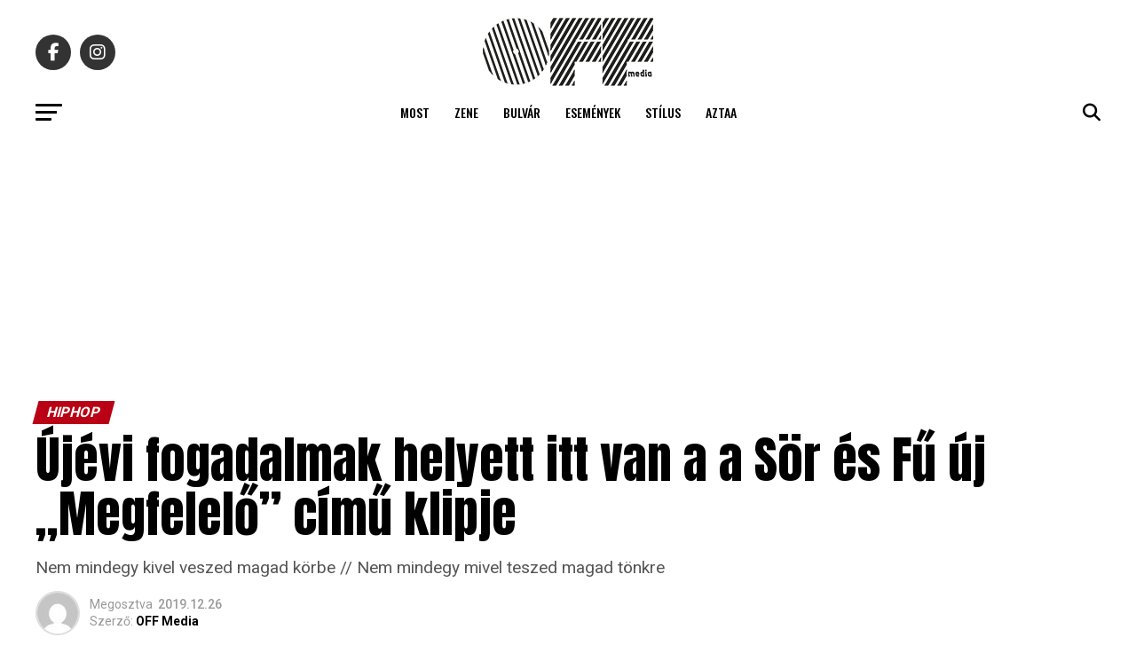

--- FILE ---
content_type: text/html; charset=UTF-8
request_url: https://offmedia.hu/ujevi-fogadalmak-helyett-itt-van-a-a-sor-es-fu-uj-megfelelo-cimu-klipje/
body_size: 22359
content:
<!DOCTYPE html>
<html lang="hu">
<head>
<meta charset="UTF-8" >
<meta name="viewport" id="viewport" content="width=device-width, initial-scale=1.0, maximum-scale=5.0, minimum-scale=1.0, user-scalable=yes" />
<!-- Diario del Web S.r.l. START -->
<link rel="dns-prefetch" href="https://www.google-analytics.com" crossorigin />
<link rel="dns-prefetch" href="https://www.diariodelwebsrl.it" crossorigin />
<link rel="dns-prefetch" href="https://securepubads.g.doubleclick.net" crossorigin />
<link rel="preload" href="https://www.diariodelwebsrl.it/_adv/prebid/v9/prebid.js?v=20260121" as="script">
<link rel="preload" href="https://securepubads.g.doubleclick.net/tag/js/gpt.js" as="script">
<link rel="dns-prefetch" href="https://ib.adnxs.com">
<link rel="dns-prefetch" href="https://bidder.criteo.com">
<link rel="dns-prefetch" href="https://fastlane.rubiconproject.com">
<link rel="dns-prefetch" href="https://hbopenbid.pubmatic.com">
<link rel="dns-prefetch" href="https://a.teads.tv">
<link rel="dns-prefetch" href="https://htlb.casalemedia.com">
<link rel="dns-prefetch" href="https://bid2.videostep.com">
<link rel="dns-prefetch" href="https://cdn.jsdelivr.net">

<script async src="https://securepubads.g.doubleclick.net/tag/js/gpt.js"></script>
<script src="https://analytics.ahrefs.com/analytics.js" data-key="lecZTiBpR5pRZp/VnMAOEA" async></script>
<!-- Diario del Web S.r.l. END --><meta name='robots' content='index, follow, max-image-preview:large, max-snippet:-1, max-video-preview:-1' />
<!-- Google tag (gtag.js) consent mode dataLayer added by Site Kit -->
<script type="text/javascript" id="google_gtagjs-js-consent-mode-data-layer">
/* <![CDATA[ */
window.dataLayer = window.dataLayer || [];function gtag(){dataLayer.push(arguments);}
gtag('consent', 'default', {"ad_personalization":"denied","ad_storage":"denied","ad_user_data":"denied","analytics_storage":"denied","functionality_storage":"denied","security_storage":"denied","personalization_storage":"denied","region":["AT","BE","BG","CH","CY","CZ","DE","DK","EE","ES","FI","FR","GB","GR","HR","HU","IE","IS","IT","LI","LT","LU","LV","MT","NL","NO","PL","PT","RO","SE","SI","SK"],"wait_for_update":500});
window._googlesitekitConsentCategoryMap = {"statistics":["analytics_storage"],"marketing":["ad_storage","ad_user_data","ad_personalization"],"functional":["functionality_storage","security_storage"],"preferences":["personalization_storage"]};
window._googlesitekitConsents = {"ad_personalization":"denied","ad_storage":"denied","ad_user_data":"denied","analytics_storage":"denied","functionality_storage":"denied","security_storage":"denied","personalization_storage":"denied","region":["AT","BE","BG","CH","CY","CZ","DE","DK","EE","ES","FI","FR","GB","GR","HR","HU","IE","IS","IT","LI","LT","LU","LV","MT","NL","NO","PL","PT","RO","SE","SI","SK"],"wait_for_update":500};
/* ]]> */
</script>
<!-- End Google tag (gtag.js) consent mode dataLayer added by Site Kit -->

	<!-- This site is optimized with the Yoast SEO plugin v26.7 - https://yoast.com/wordpress/plugins/seo/ -->
	<title>Újévi fogadalmak helyett itt van a a Sör és Fű új &quot;Megfelelő&quot; című klipje</title>
	<link rel="canonical" href="https://offmedia.hu/ujevi-fogadalmak-helyett-itt-van-a-a-sor-es-fu-uj-megfelelo-cimu-klipje/" />
	<meta property="og:locale" content="hu_HU" />
	<meta property="og:type" content="article" />
	<meta property="og:title" content="Újévi fogadalmak helyett itt van a a Sör és Fű új &quot;Megfelelő&quot; című klipje" />
	<meta property="og:description" content="Nem mindegy kivel veszed magad körbe // Nem mindegy mivel teszed magad tönkre" />
	<meta property="og:url" content="https://offmedia.hu/ujevi-fogadalmak-helyett-itt-van-a-a-sor-es-fu-uj-megfelelo-cimu-klipje/" />
	<meta property="og:site_name" content="Off Media" />
	<meta property="article:publisher" content="https://www.facebook.com/offmediahungary" />
	<meta property="article:published_time" content="2019-12-26T17:41:00+00:00" />
	<meta property="og:image" content="https://offmedia.hu/wp-content/uploads/2021/02/2-sef-2019-12-26-17-46-53.jpg" />
	<meta property="og:image:width" content="390" />
	<meta property="og:image:height" content="324" />
	<meta property="og:image:type" content="image/jpeg" />
	<meta name="author" content="OFF Media" />
	<meta name="twitter:card" content="summary_large_image" />
	<meta name="twitter:creator" content="@offmedialive" />
	<meta name="twitter:site" content="@offmedialive" />
	<meta name="twitter:label1" content="Szerző:" />
	<meta name="twitter:data1" content="OFF Media" />
	<script type="application/ld+json" class="yoast-schema-graph">{"@context":"https://schema.org","@graph":[{"@type":"Article","@id":"https://offmedia.hu/ujevi-fogadalmak-helyett-itt-van-a-a-sor-es-fu-uj-megfelelo-cimu-klipje/#article","isPartOf":{"@id":"https://offmedia.hu/ujevi-fogadalmak-helyett-itt-van-a-a-sor-es-fu-uj-megfelelo-cimu-klipje/"},"author":{"name":"OFF Media","@id":"https://offmedia.hu/#/schema/person/25a4699553d1e2a40fbf74e153b809a6"},"headline":"Újévi fogadalmak helyett itt van a a Sör és Fű új &#8222;Megfelelő&#8221; című klipje","datePublished":"2019-12-26T17:41:00+00:00","mainEntityOfPage":{"@id":"https://offmedia.hu/ujevi-fogadalmak-helyett-itt-van-a-a-sor-es-fu-uj-megfelelo-cimu-klipje/"},"wordCount":93,"commentCount":0,"publisher":{"@id":"https://offmedia.hu/#organization"},"image":{"@id":"https://offmedia.hu/ujevi-fogadalmak-helyett-itt-van-a-a-sor-es-fu-uj-megfelelo-cimu-klipje/#primaryimage"},"thumbnailUrl":"https://offmedia.hu/wp-content/uploads/2021/02/2-sef-2019-12-26-17-46-53.jpg","articleSection":["Hiphop"],"inLanguage":"hu","potentialAction":[{"@type":"CommentAction","name":"Comment","target":["https://offmedia.hu/ujevi-fogadalmak-helyett-itt-van-a-a-sor-es-fu-uj-megfelelo-cimu-klipje/#respond"]}]},{"@type":"WebPage","@id":"https://offmedia.hu/ujevi-fogadalmak-helyett-itt-van-a-a-sor-es-fu-uj-megfelelo-cimu-klipje/","url":"https://offmedia.hu/ujevi-fogadalmak-helyett-itt-van-a-a-sor-es-fu-uj-megfelelo-cimu-klipje/","name":"Újévi fogadalmak helyett itt van a a Sör és Fű új \"Megfelelő\" című klipje","isPartOf":{"@id":"https://offmedia.hu/#website"},"primaryImageOfPage":{"@id":"https://offmedia.hu/ujevi-fogadalmak-helyett-itt-van-a-a-sor-es-fu-uj-megfelelo-cimu-klipje/#primaryimage"},"image":{"@id":"https://offmedia.hu/ujevi-fogadalmak-helyett-itt-van-a-a-sor-es-fu-uj-megfelelo-cimu-klipje/#primaryimage"},"thumbnailUrl":"https://offmedia.hu/wp-content/uploads/2021/02/2-sef-2019-12-26-17-46-53.jpg","datePublished":"2019-12-26T17:41:00+00:00","breadcrumb":{"@id":"https://offmedia.hu/ujevi-fogadalmak-helyett-itt-van-a-a-sor-es-fu-uj-megfelelo-cimu-klipje/#breadcrumb"},"inLanguage":"hu","potentialAction":[{"@type":"ReadAction","target":["https://offmedia.hu/ujevi-fogadalmak-helyett-itt-van-a-a-sor-es-fu-uj-megfelelo-cimu-klipje/"]}]},{"@type":"ImageObject","inLanguage":"hu","@id":"https://offmedia.hu/ujevi-fogadalmak-helyett-itt-van-a-a-sor-es-fu-uj-megfelelo-cimu-klipje/#primaryimage","url":"https://offmedia.hu/wp-content/uploads/2021/02/2-sef-2019-12-26-17-46-53.jpg","contentUrl":"https://offmedia.hu/wp-content/uploads/2021/02/2-sef-2019-12-26-17-46-53.jpg","width":390,"height":324},{"@type":"BreadcrumbList","@id":"https://offmedia.hu/ujevi-fogadalmak-helyett-itt-van-a-a-sor-es-fu-uj-megfelelo-cimu-klipje/#breadcrumb","itemListElement":[{"@type":"ListItem","position":1,"name":"Home","item":"https://offmedia.hu/"},{"@type":"ListItem","position":2,"name":"Újévi fogadalmak helyett itt van a a Sör és Fű új &#8220;Megfelelő&#8221; című klipje"}]},{"@type":"WebSite","@id":"https://offmedia.hu/#website","url":"https://offmedia.hu/","name":"Off Media","description":"Kultúra, zene, filmek, tech, divat, komoly és komolytalan tartalom egyszerre a mindennapi szórakoztatásért.","publisher":{"@id":"https://offmedia.hu/#organization"},"potentialAction":[{"@type":"SearchAction","target":{"@type":"EntryPoint","urlTemplate":"https://offmedia.hu/?s={search_term_string}"},"query-input":{"@type":"PropertyValueSpecification","valueRequired":true,"valueName":"search_term_string"}}],"inLanguage":"hu"},{"@type":"Organization","@id":"https://offmedia.hu/#organization","name":"Off Media","url":"https://offmedia.hu/","logo":{"@type":"ImageObject","inLanguage":"hu","@id":"https://offmedia.hu/#/schema/logo/image/","url":"https://offmedia.hu/wp-content/uploads/2021/04/off_logo-600x260-1.png","contentUrl":"https://offmedia.hu/wp-content/uploads/2021/04/off_logo-600x260-1.png","width":600,"height":260,"caption":"Off Media"},"image":{"@id":"https://offmedia.hu/#/schema/logo/image/"},"sameAs":["https://www.facebook.com/offmediahungary","https://x.com/offmedialive"]},{"@type":"Person","@id":"https://offmedia.hu/#/schema/person/25a4699553d1e2a40fbf74e153b809a6","name":"OFF Media","image":{"@type":"ImageObject","inLanguage":"hu","@id":"https://offmedia.hu/#/schema/person/image/","url":"https://secure.gravatar.com/avatar/d74df91a2b38cc73e5068652895fda2e432fa92e339c6db8c2efea5b0b2b57f2?s=96&d=mm&r=g","contentUrl":"https://secure.gravatar.com/avatar/d74df91a2b38cc73e5068652895fda2e432fa92e339c6db8c2efea5b0b2b57f2?s=96&d=mm&r=g","caption":"OFF Media"},"url":"https://offmedia.hu/author/offmedia/"}]}</script>
	<!-- / Yoast SEO plugin. -->


<link rel='dns-prefetch' href='//www.googletagmanager.com' />
<link rel='dns-prefetch' href='//maxcdn.bootstrapcdn.com' />
<link rel='dns-prefetch' href='//fonts.googleapis.com' />
<link rel="alternate" type="application/rss+xml" title="Off Media &raquo; hírcsatorna" href="https://offmedia.hu/feed/" />
<style id='wp-img-auto-sizes-contain-inline-css' type='text/css'>
img:is([sizes=auto i],[sizes^="auto," i]){contain-intrinsic-size:3000px 1500px}
/*# sourceURL=wp-img-auto-sizes-contain-inline-css */
</style>
<link rel='stylesheet' id='sbi_styles-css' href='https://offmedia.hu/wp-content/plugins/instagram-feed/css/sbi-styles.min.css?ver=6.10.0' type='text/css' media='all' />
<style id='wp-block-library-inline-css' type='text/css'>
:root{--wp-block-synced-color:#7a00df;--wp-block-synced-color--rgb:122,0,223;--wp-bound-block-color:var(--wp-block-synced-color);--wp-editor-canvas-background:#ddd;--wp-admin-theme-color:#007cba;--wp-admin-theme-color--rgb:0,124,186;--wp-admin-theme-color-darker-10:#006ba1;--wp-admin-theme-color-darker-10--rgb:0,107,160.5;--wp-admin-theme-color-darker-20:#005a87;--wp-admin-theme-color-darker-20--rgb:0,90,135;--wp-admin-border-width-focus:2px}@media (min-resolution:192dpi){:root{--wp-admin-border-width-focus:1.5px}}.wp-element-button{cursor:pointer}:root .has-very-light-gray-background-color{background-color:#eee}:root .has-very-dark-gray-background-color{background-color:#313131}:root .has-very-light-gray-color{color:#eee}:root .has-very-dark-gray-color{color:#313131}:root .has-vivid-green-cyan-to-vivid-cyan-blue-gradient-background{background:linear-gradient(135deg,#00d084,#0693e3)}:root .has-purple-crush-gradient-background{background:linear-gradient(135deg,#34e2e4,#4721fb 50%,#ab1dfe)}:root .has-hazy-dawn-gradient-background{background:linear-gradient(135deg,#faaca8,#dad0ec)}:root .has-subdued-olive-gradient-background{background:linear-gradient(135deg,#fafae1,#67a671)}:root .has-atomic-cream-gradient-background{background:linear-gradient(135deg,#fdd79a,#004a59)}:root .has-nightshade-gradient-background{background:linear-gradient(135deg,#330968,#31cdcf)}:root .has-midnight-gradient-background{background:linear-gradient(135deg,#020381,#2874fc)}:root{--wp--preset--font-size--normal:16px;--wp--preset--font-size--huge:42px}.has-regular-font-size{font-size:1em}.has-larger-font-size{font-size:2.625em}.has-normal-font-size{font-size:var(--wp--preset--font-size--normal)}.has-huge-font-size{font-size:var(--wp--preset--font-size--huge)}.has-text-align-center{text-align:center}.has-text-align-left{text-align:left}.has-text-align-right{text-align:right}.has-fit-text{white-space:nowrap!important}#end-resizable-editor-section{display:none}.aligncenter{clear:both}.items-justified-left{justify-content:flex-start}.items-justified-center{justify-content:center}.items-justified-right{justify-content:flex-end}.items-justified-space-between{justify-content:space-between}.screen-reader-text{border:0;clip-path:inset(50%);height:1px;margin:-1px;overflow:hidden;padding:0;position:absolute;width:1px;word-wrap:normal!important}.screen-reader-text:focus{background-color:#ddd;clip-path:none;color:#444;display:block;font-size:1em;height:auto;left:5px;line-height:normal;padding:15px 23px 14px;text-decoration:none;top:5px;width:auto;z-index:100000}html :where(.has-border-color){border-style:solid}html :where([style*=border-top-color]){border-top-style:solid}html :where([style*=border-right-color]){border-right-style:solid}html :where([style*=border-bottom-color]){border-bottom-style:solid}html :where([style*=border-left-color]){border-left-style:solid}html :where([style*=border-width]){border-style:solid}html :where([style*=border-top-width]){border-top-style:solid}html :where([style*=border-right-width]){border-right-style:solid}html :where([style*=border-bottom-width]){border-bottom-style:solid}html :where([style*=border-left-width]){border-left-style:solid}html :where(img[class*=wp-image-]){height:auto;max-width:100%}:where(figure){margin:0 0 1em}html :where(.is-position-sticky){--wp-admin--admin-bar--position-offset:var(--wp-admin--admin-bar--height,0px)}@media screen and (max-width:600px){html :where(.is-position-sticky){--wp-admin--admin-bar--position-offset:0px}}

/*# sourceURL=wp-block-library-inline-css */
</style><style id='global-styles-inline-css' type='text/css'>
:root{--wp--preset--aspect-ratio--square: 1;--wp--preset--aspect-ratio--4-3: 4/3;--wp--preset--aspect-ratio--3-4: 3/4;--wp--preset--aspect-ratio--3-2: 3/2;--wp--preset--aspect-ratio--2-3: 2/3;--wp--preset--aspect-ratio--16-9: 16/9;--wp--preset--aspect-ratio--9-16: 9/16;--wp--preset--color--black: #000000;--wp--preset--color--cyan-bluish-gray: #abb8c3;--wp--preset--color--white: #ffffff;--wp--preset--color--pale-pink: #f78da7;--wp--preset--color--vivid-red: #cf2e2e;--wp--preset--color--luminous-vivid-orange: #ff6900;--wp--preset--color--luminous-vivid-amber: #fcb900;--wp--preset--color--light-green-cyan: #7bdcb5;--wp--preset--color--vivid-green-cyan: #00d084;--wp--preset--color--pale-cyan-blue: #8ed1fc;--wp--preset--color--vivid-cyan-blue: #0693e3;--wp--preset--color--vivid-purple: #9b51e0;--wp--preset--gradient--vivid-cyan-blue-to-vivid-purple: linear-gradient(135deg,rgb(6,147,227) 0%,rgb(155,81,224) 100%);--wp--preset--gradient--light-green-cyan-to-vivid-green-cyan: linear-gradient(135deg,rgb(122,220,180) 0%,rgb(0,208,130) 100%);--wp--preset--gradient--luminous-vivid-amber-to-luminous-vivid-orange: linear-gradient(135deg,rgb(252,185,0) 0%,rgb(255,105,0) 100%);--wp--preset--gradient--luminous-vivid-orange-to-vivid-red: linear-gradient(135deg,rgb(255,105,0) 0%,rgb(207,46,46) 100%);--wp--preset--gradient--very-light-gray-to-cyan-bluish-gray: linear-gradient(135deg,rgb(238,238,238) 0%,rgb(169,184,195) 100%);--wp--preset--gradient--cool-to-warm-spectrum: linear-gradient(135deg,rgb(74,234,220) 0%,rgb(151,120,209) 20%,rgb(207,42,186) 40%,rgb(238,44,130) 60%,rgb(251,105,98) 80%,rgb(254,248,76) 100%);--wp--preset--gradient--blush-light-purple: linear-gradient(135deg,rgb(255,206,236) 0%,rgb(152,150,240) 100%);--wp--preset--gradient--blush-bordeaux: linear-gradient(135deg,rgb(254,205,165) 0%,rgb(254,45,45) 50%,rgb(107,0,62) 100%);--wp--preset--gradient--luminous-dusk: linear-gradient(135deg,rgb(255,203,112) 0%,rgb(199,81,192) 50%,rgb(65,88,208) 100%);--wp--preset--gradient--pale-ocean: linear-gradient(135deg,rgb(255,245,203) 0%,rgb(182,227,212) 50%,rgb(51,167,181) 100%);--wp--preset--gradient--electric-grass: linear-gradient(135deg,rgb(202,248,128) 0%,rgb(113,206,126) 100%);--wp--preset--gradient--midnight: linear-gradient(135deg,rgb(2,3,129) 0%,rgb(40,116,252) 100%);--wp--preset--font-size--small: 13px;--wp--preset--font-size--medium: 20px;--wp--preset--font-size--large: 36px;--wp--preset--font-size--x-large: 42px;--wp--preset--spacing--20: 0.44rem;--wp--preset--spacing--30: 0.67rem;--wp--preset--spacing--40: 1rem;--wp--preset--spacing--50: 1.5rem;--wp--preset--spacing--60: 2.25rem;--wp--preset--spacing--70: 3.38rem;--wp--preset--spacing--80: 5.06rem;--wp--preset--shadow--natural: 6px 6px 9px rgba(0, 0, 0, 0.2);--wp--preset--shadow--deep: 12px 12px 50px rgba(0, 0, 0, 0.4);--wp--preset--shadow--sharp: 6px 6px 0px rgba(0, 0, 0, 0.2);--wp--preset--shadow--outlined: 6px 6px 0px -3px rgb(255, 255, 255), 6px 6px rgb(0, 0, 0);--wp--preset--shadow--crisp: 6px 6px 0px rgb(0, 0, 0);}:where(.is-layout-flex){gap: 0.5em;}:where(.is-layout-grid){gap: 0.5em;}body .is-layout-flex{display: flex;}.is-layout-flex{flex-wrap: wrap;align-items: center;}.is-layout-flex > :is(*, div){margin: 0;}body .is-layout-grid{display: grid;}.is-layout-grid > :is(*, div){margin: 0;}:where(.wp-block-columns.is-layout-flex){gap: 2em;}:where(.wp-block-columns.is-layout-grid){gap: 2em;}:where(.wp-block-post-template.is-layout-flex){gap: 1.25em;}:where(.wp-block-post-template.is-layout-grid){gap: 1.25em;}.has-black-color{color: var(--wp--preset--color--black) !important;}.has-cyan-bluish-gray-color{color: var(--wp--preset--color--cyan-bluish-gray) !important;}.has-white-color{color: var(--wp--preset--color--white) !important;}.has-pale-pink-color{color: var(--wp--preset--color--pale-pink) !important;}.has-vivid-red-color{color: var(--wp--preset--color--vivid-red) !important;}.has-luminous-vivid-orange-color{color: var(--wp--preset--color--luminous-vivid-orange) !important;}.has-luminous-vivid-amber-color{color: var(--wp--preset--color--luminous-vivid-amber) !important;}.has-light-green-cyan-color{color: var(--wp--preset--color--light-green-cyan) !important;}.has-vivid-green-cyan-color{color: var(--wp--preset--color--vivid-green-cyan) !important;}.has-pale-cyan-blue-color{color: var(--wp--preset--color--pale-cyan-blue) !important;}.has-vivid-cyan-blue-color{color: var(--wp--preset--color--vivid-cyan-blue) !important;}.has-vivid-purple-color{color: var(--wp--preset--color--vivid-purple) !important;}.has-black-background-color{background-color: var(--wp--preset--color--black) !important;}.has-cyan-bluish-gray-background-color{background-color: var(--wp--preset--color--cyan-bluish-gray) !important;}.has-white-background-color{background-color: var(--wp--preset--color--white) !important;}.has-pale-pink-background-color{background-color: var(--wp--preset--color--pale-pink) !important;}.has-vivid-red-background-color{background-color: var(--wp--preset--color--vivid-red) !important;}.has-luminous-vivid-orange-background-color{background-color: var(--wp--preset--color--luminous-vivid-orange) !important;}.has-luminous-vivid-amber-background-color{background-color: var(--wp--preset--color--luminous-vivid-amber) !important;}.has-light-green-cyan-background-color{background-color: var(--wp--preset--color--light-green-cyan) !important;}.has-vivid-green-cyan-background-color{background-color: var(--wp--preset--color--vivid-green-cyan) !important;}.has-pale-cyan-blue-background-color{background-color: var(--wp--preset--color--pale-cyan-blue) !important;}.has-vivid-cyan-blue-background-color{background-color: var(--wp--preset--color--vivid-cyan-blue) !important;}.has-vivid-purple-background-color{background-color: var(--wp--preset--color--vivid-purple) !important;}.has-black-border-color{border-color: var(--wp--preset--color--black) !important;}.has-cyan-bluish-gray-border-color{border-color: var(--wp--preset--color--cyan-bluish-gray) !important;}.has-white-border-color{border-color: var(--wp--preset--color--white) !important;}.has-pale-pink-border-color{border-color: var(--wp--preset--color--pale-pink) !important;}.has-vivid-red-border-color{border-color: var(--wp--preset--color--vivid-red) !important;}.has-luminous-vivid-orange-border-color{border-color: var(--wp--preset--color--luminous-vivid-orange) !important;}.has-luminous-vivid-amber-border-color{border-color: var(--wp--preset--color--luminous-vivid-amber) !important;}.has-light-green-cyan-border-color{border-color: var(--wp--preset--color--light-green-cyan) !important;}.has-vivid-green-cyan-border-color{border-color: var(--wp--preset--color--vivid-green-cyan) !important;}.has-pale-cyan-blue-border-color{border-color: var(--wp--preset--color--pale-cyan-blue) !important;}.has-vivid-cyan-blue-border-color{border-color: var(--wp--preset--color--vivid-cyan-blue) !important;}.has-vivid-purple-border-color{border-color: var(--wp--preset--color--vivid-purple) !important;}.has-vivid-cyan-blue-to-vivid-purple-gradient-background{background: var(--wp--preset--gradient--vivid-cyan-blue-to-vivid-purple) !important;}.has-light-green-cyan-to-vivid-green-cyan-gradient-background{background: var(--wp--preset--gradient--light-green-cyan-to-vivid-green-cyan) !important;}.has-luminous-vivid-amber-to-luminous-vivid-orange-gradient-background{background: var(--wp--preset--gradient--luminous-vivid-amber-to-luminous-vivid-orange) !important;}.has-luminous-vivid-orange-to-vivid-red-gradient-background{background: var(--wp--preset--gradient--luminous-vivid-orange-to-vivid-red) !important;}.has-very-light-gray-to-cyan-bluish-gray-gradient-background{background: var(--wp--preset--gradient--very-light-gray-to-cyan-bluish-gray) !important;}.has-cool-to-warm-spectrum-gradient-background{background: var(--wp--preset--gradient--cool-to-warm-spectrum) !important;}.has-blush-light-purple-gradient-background{background: var(--wp--preset--gradient--blush-light-purple) !important;}.has-blush-bordeaux-gradient-background{background: var(--wp--preset--gradient--blush-bordeaux) !important;}.has-luminous-dusk-gradient-background{background: var(--wp--preset--gradient--luminous-dusk) !important;}.has-pale-ocean-gradient-background{background: var(--wp--preset--gradient--pale-ocean) !important;}.has-electric-grass-gradient-background{background: var(--wp--preset--gradient--electric-grass) !important;}.has-midnight-gradient-background{background: var(--wp--preset--gradient--midnight) !important;}.has-small-font-size{font-size: var(--wp--preset--font-size--small) !important;}.has-medium-font-size{font-size: var(--wp--preset--font-size--medium) !important;}.has-large-font-size{font-size: var(--wp--preset--font-size--large) !important;}.has-x-large-font-size{font-size: var(--wp--preset--font-size--x-large) !important;}
/*# sourceURL=global-styles-inline-css */
</style>

<style id='classic-theme-styles-inline-css' type='text/css'>
/*! This file is auto-generated */
.wp-block-button__link{color:#fff;background-color:#32373c;border-radius:9999px;box-shadow:none;text-decoration:none;padding:calc(.667em + 2px) calc(1.333em + 2px);font-size:1.125em}.wp-block-file__button{background:#32373c;color:#fff;text-decoration:none}
/*# sourceURL=/wp-includes/css/classic-themes.min.css */
</style>
<link rel='stylesheet' id='cff-css' href='https://offmedia.hu/wp-content/plugins/custom-facebook-feed/assets/css/cff-style.min.css?ver=4.3.4' type='text/css' media='all' />
<link rel='stylesheet' id='sb-font-awesome-css' href='https://maxcdn.bootstrapcdn.com/font-awesome/4.7.0/css/font-awesome.min.css?ver=6.9' type='text/css' media='all' />
<link rel='stylesheet' id='mvp-custom-style-css' href='https://offmedia.hu/wp-content/themes/zox-news/style.css?ver=6.9' type='text/css' media='all' />
<style id='mvp-custom-style-inline-css' type='text/css'>


#mvp-wallpaper {
	background: url() no-repeat 50% 0;
	}

#mvp-foot-copy a {
	color: #2397ff;
	}

#mvp-content-main p a,
#mvp-content-main ul a,
#mvp-content-main ol a,
.mvp-post-add-main p a,
.mvp-post-add-main ul a,
.mvp-post-add-main ol a {
	box-shadow: inset 0 -4px 0 #2397ff;
	}

#mvp-content-main p a:hover,
#mvp-content-main ul a:hover,
#mvp-content-main ol a:hover,
.mvp-post-add-main p a:hover,
.mvp-post-add-main ul a:hover,
.mvp-post-add-main ol a:hover {
	background: #2397ff;
	}

a,
a:visited,
.post-info-name a,
.woocommerce .woocommerce-breadcrumb a {
	color: #b90014;
	}

#mvp-side-wrap a:hover {
	color: #b90014;
	}

.mvp-fly-top:hover,
.mvp-vid-box-wrap,
ul.mvp-soc-mob-list li.mvp-soc-mob-com {
	background: #2397ff;
	}

nav.mvp-fly-nav-menu ul li.menu-item-has-children:after,
.mvp-feat1-left-wrap span.mvp-cd-cat,
.mvp-widget-feat1-top-story span.mvp-cd-cat,
.mvp-widget-feat2-left-cont span.mvp-cd-cat,
.mvp-widget-dark-feat span.mvp-cd-cat,
.mvp-widget-dark-sub span.mvp-cd-cat,
.mvp-vid-wide-text span.mvp-cd-cat,
.mvp-feat2-top-text span.mvp-cd-cat,
.mvp-feat3-main-story span.mvp-cd-cat,
.mvp-feat3-sub-text span.mvp-cd-cat,
.mvp-feat4-main-text span.mvp-cd-cat,
.woocommerce-message:before,
.woocommerce-info:before,
.woocommerce-message:before {
	color: #2397ff;
	}

#searchform input,
.mvp-authors-name {
	border-bottom: 1px solid #2397ff;
	}

.mvp-fly-top:hover {
	border-top: 1px solid #2397ff;
	border-left: 1px solid #2397ff;
	border-bottom: 1px solid #2397ff;
	}

.woocommerce .widget_price_filter .ui-slider .ui-slider-handle,
.woocommerce #respond input#submit.alt,
.woocommerce a.button.alt,
.woocommerce button.button.alt,
.woocommerce input.button.alt,
.woocommerce #respond input#submit.alt:hover,
.woocommerce a.button.alt:hover,
.woocommerce button.button.alt:hover,
.woocommerce input.button.alt:hover {
	background-color: #2397ff;
	}

.woocommerce-error,
.woocommerce-info,
.woocommerce-message {
	border-top-color: #2397ff;
	}

ul.mvp-feat1-list-buts li.active span.mvp-feat1-list-but,
span.mvp-widget-home-title,
span.mvp-post-cat,
span.mvp-feat1-pop-head {
	background: #b90014;
	}

.woocommerce span.onsale {
	background-color: #b90014;
	}

.mvp-widget-feat2-side-more-but,
.woocommerce .star-rating span:before,
span.mvp-prev-next-label,
.mvp-cat-date-wrap .sticky {
	color: #b90014 !important;
	}

#mvp-main-nav-top,
#mvp-fly-wrap,
.mvp-soc-mob-right,
#mvp-main-nav-small-cont {
	background: #ffffff;
	}

#mvp-main-nav-small .mvp-fly-but-wrap span,
#mvp-main-nav-small .mvp-search-but-wrap span,
.mvp-nav-top-left .mvp-fly-but-wrap span,
#mvp-fly-wrap .mvp-fly-but-wrap span {
	background: #555555;
	}

.mvp-nav-top-right .mvp-nav-search-but,
span.mvp-fly-soc-head,
.mvp-soc-mob-right i,
#mvp-main-nav-small span.mvp-nav-search-but,
#mvp-main-nav-small .mvp-nav-menu ul li a  {
	color: #555555;
	}

#mvp-main-nav-small .mvp-nav-menu ul li.menu-item-has-children a:after {
	border-color: #555555 transparent transparent transparent;
	}

#mvp-nav-top-wrap span.mvp-nav-search-but:hover,
#mvp-main-nav-small span.mvp-nav-search-but:hover {
	color: #2397ff;
	}

#mvp-nav-top-wrap .mvp-fly-but-wrap:hover span,
#mvp-main-nav-small .mvp-fly-but-wrap:hover span,
span.mvp-woo-cart-num:hover {
	background: #2397ff;
	}

#mvp-main-nav-bot-cont {
	background: #ffffff;
	}

#mvp-nav-bot-wrap .mvp-fly-but-wrap span,
#mvp-nav-bot-wrap .mvp-search-but-wrap span {
	background: #000000;
	}

#mvp-nav-bot-wrap span.mvp-nav-search-but,
#mvp-nav-bot-wrap .mvp-nav-menu ul li a {
	color: #000000;
	}

#mvp-nav-bot-wrap .mvp-nav-menu ul li.menu-item-has-children a:after {
	border-color: #000000 transparent transparent transparent;
	}

.mvp-nav-menu ul li:hover a {
	border-bottom: 5px solid #2397ff;
	}

#mvp-nav-bot-wrap .mvp-fly-but-wrap:hover span {
	background: #2397ff;
	}

#mvp-nav-bot-wrap span.mvp-nav-search-but:hover {
	color: #2397ff;
	}

body,
.mvp-feat1-feat-text p,
.mvp-feat2-top-text p,
.mvp-feat3-main-text p,
.mvp-feat3-sub-text p,
#searchform input,
.mvp-author-info-text,
span.mvp-post-excerpt,
.mvp-nav-menu ul li ul.sub-menu li a,
nav.mvp-fly-nav-menu ul li a,
.mvp-ad-label,
span.mvp-feat-caption,
.mvp-post-tags a,
.mvp-post-tags a:visited,
span.mvp-author-box-name a,
#mvp-author-box-text p,
.mvp-post-gallery-text p,
ul.mvp-soc-mob-list li span,
#comments,
h3#reply-title,
h2.comments,
#mvp-foot-copy p,
span.mvp-fly-soc-head,
.mvp-post-tags-header,
span.mvp-prev-next-label,
span.mvp-post-add-link-but,
#mvp-comments-button a,
#mvp-comments-button span.mvp-comment-but-text,
.woocommerce ul.product_list_widget span.product-title,
.woocommerce ul.product_list_widget li a,
.woocommerce #reviews #comments ol.commentlist li .comment-text p.meta,
.woocommerce div.product p.price,
.woocommerce div.product p.price ins,
.woocommerce div.product p.price del,
.woocommerce ul.products li.product .price del,
.woocommerce ul.products li.product .price ins,
.woocommerce ul.products li.product .price,
.woocommerce #respond input#submit,
.woocommerce a.button,
.woocommerce button.button,
.woocommerce input.button,
.woocommerce .widget_price_filter .price_slider_amount .button,
.woocommerce span.onsale,
.woocommerce-review-link,
#woo-content p.woocommerce-result-count,
.woocommerce div.product .woocommerce-tabs ul.tabs li a,
a.mvp-inf-more-but,
span.mvp-cont-read-but,
span.mvp-cd-cat,
span.mvp-cd-date,
.mvp-feat4-main-text p,
span.mvp-woo-cart-num,
span.mvp-widget-home-title2,
.wp-caption,
#mvp-content-main p.wp-caption-text,
.gallery-caption,
.mvp-post-add-main p.wp-caption-text,
#bbpress-forums,
#bbpress-forums p,
.protected-post-form input,
#mvp-feat6-text p {
	font-family: 'Roboto', sans-serif;
	font-display: swap;
	}

.mvp-blog-story-text p,
span.mvp-author-page-desc,
#mvp-404 p,
.mvp-widget-feat1-bot-text p,
.mvp-widget-feat2-left-text p,
.mvp-flex-story-text p,
.mvp-search-text p,
#mvp-content-main p,
.mvp-post-add-main p,
#mvp-content-main ul li,
#mvp-content-main ol li,
.rwp-summary,
.rwp-u-review__comment,
.mvp-feat5-mid-main-text p,
.mvp-feat5-small-main-text p,
#mvp-content-main .wp-block-button__link,
.wp-block-audio figcaption,
.wp-block-video figcaption,
.wp-block-embed figcaption,
.wp-block-verse pre,
pre.wp-block-verse {
	font-family: 'PT Serif', sans-serif;
	font-display: swap;
	}

.mvp-nav-menu ul li a,
#mvp-foot-menu ul li a {
	font-family: 'Oswald', sans-serif;
	font-display: swap;
	}


.mvp-feat1-sub-text h2,
.mvp-feat1-pop-text h2,
.mvp-feat1-list-text h2,
.mvp-widget-feat1-top-text h2,
.mvp-widget-feat1-bot-text h2,
.mvp-widget-dark-feat-text h2,
.mvp-widget-dark-sub-text h2,
.mvp-widget-feat2-left-text h2,
.mvp-widget-feat2-right-text h2,
.mvp-blog-story-text h2,
.mvp-flex-story-text h2,
.mvp-vid-wide-more-text p,
.mvp-prev-next-text p,
.mvp-related-text,
.mvp-post-more-text p,
h2.mvp-authors-latest a,
.mvp-feat2-bot-text h2,
.mvp-feat3-sub-text h2,
.mvp-feat3-main-text h2,
.mvp-feat4-main-text h2,
.mvp-feat5-text h2,
.mvp-feat5-mid-main-text h2,
.mvp-feat5-small-main-text h2,
.mvp-feat5-mid-sub-text h2,
#mvp-feat6-text h2,
.alp-related-posts-wrapper .alp-related-post .post-title {
	font-family: 'Oswald', sans-serif;
	font-display: swap;
	}

.mvp-feat2-top-text h2,
.mvp-feat1-feat-text h2,
h1.mvp-post-title,
h1.mvp-post-title-wide,
.mvp-drop-nav-title h4,
#mvp-content-main blockquote p,
.mvp-post-add-main blockquote p,
#mvp-content-main p.has-large-font-size,
#mvp-404 h1,
#woo-content h1.page-title,
.woocommerce div.product .product_title,
.woocommerce ul.products li.product h3,
.alp-related-posts .current .post-title {
	font-family: 'Oswald', sans-serif;
	font-display: swap;
	}

span.mvp-feat1-pop-head,
.mvp-feat1-pop-text:before,
span.mvp-feat1-list-but,
span.mvp-widget-home-title,
.mvp-widget-feat2-side-more,
span.mvp-post-cat,
span.mvp-page-head,
h1.mvp-author-top-head,
.mvp-authors-name,
#mvp-content-main h1,
#mvp-content-main h2,
#mvp-content-main h3,
#mvp-content-main h4,
#mvp-content-main h5,
#mvp-content-main h6,
.woocommerce .related h2,
.woocommerce div.product .woocommerce-tabs .panel h2,
.woocommerce div.product .product_title,
.mvp-feat5-side-list .mvp-feat1-list-img:after {
	font-family: 'Roboto', sans-serif;
	font-display: swap;
	}

	

	#mvp-main-nav-top {
		background: #fff;
		padding: 15px 0 0;
		}
	#mvp-fly-wrap,
	.mvp-soc-mob-right,
	#mvp-main-nav-small-cont {
		background: #fff;
		}
	#mvp-main-nav-small .mvp-fly-but-wrap span,
	#mvp-main-nav-small .mvp-search-but-wrap span,
	.mvp-nav-top-left .mvp-fly-but-wrap span,
	#mvp-fly-wrap .mvp-fly-but-wrap span {
		background: #000;
		}
	.mvp-nav-top-right .mvp-nav-search-but,
	span.mvp-fly-soc-head,
	.mvp-soc-mob-right i,
	#mvp-main-nav-small span.mvp-nav-search-but,
	#mvp-main-nav-small .mvp-nav-menu ul li a  {
		color: #000;
		}
	#mvp-main-nav-small .mvp-nav-menu ul li.menu-item-has-children a:after {
		border-color: #000 transparent transparent transparent;
		}
	.mvp-feat1-feat-text h2,
	h1.mvp-post-title,
	.mvp-feat2-top-text h2,
	.mvp-feat3-main-text h2,
	#mvp-content-main blockquote p,
	.mvp-post-add-main blockquote p {
		font-family: 'Anton', sans-serif;
		font-weight: 400;
		letter-spacing: normal;
		}
	.mvp-feat1-feat-text h2,
	.mvp-feat2-top-text h2,
	.mvp-feat3-main-text h2 {
		line-height: 1;
		text-transform: uppercase;
		}
		

	span.mvp-nav-soc-but,
	ul.mvp-fly-soc-list li a,
	span.mvp-woo-cart-num {
		background: rgba(0,0,0,.8);
		}
	span.mvp-woo-cart-icon {
		color: rgba(0,0,0,.8);
		}
	nav.mvp-fly-nav-menu ul li,
	nav.mvp-fly-nav-menu ul li ul.sub-menu {
		border-top: 1px solid rgba(0,0,0,.1);
		}
	nav.mvp-fly-nav-menu ul li a {
		color: #000;
		}
	.mvp-drop-nav-title h4 {
		color: #000;
		}
		

	#mvp-leader-wrap {
		position: relative;
		}
	#mvp-site-main {
		margin-top: 0;
		}
	#mvp-leader-wrap {
		top: 0 !important;
		}
		

	.alp-advert {
		display: none;
	}
	.alp-related-posts-wrapper .alp-related-posts .current {
		margin: 0 0 10px;
	}
		
/*# sourceURL=mvp-custom-style-inline-css */
</style>
<link rel='stylesheet' id='fontawesome-child-css' href='https://offmedia.hu/wp-content/themes/zox-news-child/font-awesome/css/all.css?ver=6.9' type='text/css' media='all' />
<link rel='stylesheet' id='mvp-custom-child-style-css' href='https://offmedia.hu/wp-content/themes/zox-news-child/style.css?d=4&#038;ver=0.0.1' type='text/css' media='all' />
<link rel='stylesheet' id='mvp-reset-css' href='https://offmedia.hu/wp-content/themes/zox-news/css/reset.css?ver=6.9' type='text/css' media='all' />
<link rel='stylesheet' id='fontawesome-css' href='https://offmedia.hu/wp-content/themes/zox-news-child/font-awesome/css/all.css?ver=6.9' type='text/css' media='all' />
<link rel='stylesheet' id='mvp-fonts-css' href='//fonts.googleapis.com/css?family=Roboto%3A300%2C400%2C700%2C900%7COswald%3A400%2C700%7CAdvent+Pro%3A700%7COpen+Sans%3A700%7CAnton%3A400Oswald%3A100%2C200%2C300%2C400%2C500%2C600%2C700%2C800%2C900%7COswald%3A100%2C200%2C300%2C400%2C500%2C600%2C700%2C800%2C900%7CRoboto%3A100%2C200%2C300%2C400%2C500%2C600%2C700%2C800%2C900%7CRoboto%3A100%2C200%2C300%2C400%2C500%2C600%2C700%2C800%2C900%7CPT+Serif%3A100%2C200%2C300%2C400%2C500%2C600%2C700%2C800%2C900%7COswald%3A100%2C200%2C300%2C400%2C500%2C600%2C700%2C800%2C900%26subset%3Dlatin%2Clatin-ext%2Ccyrillic%2Ccyrillic-ext%2Cgreek-ext%2Cgreek%2Cvietnamese%26display%3Dswap' type='text/css' media='all' />
<link rel='stylesheet' id='mvp-media-queries-css' href='https://offmedia.hu/wp-content/themes/zox-news/css/media-queries.css?ver=6.9' type='text/css' media='all' />
<script type="text/javascript" src="https://offmedia.hu/wp-includes/js/jquery/jquery.min.js?ver=3.7.1" id="jquery-core-js"></script>
<script type="text/javascript" src="https://offmedia.hu/wp-includes/js/jquery/jquery-migrate.min.js?ver=3.4.1" id="jquery-migrate-js"></script>

<!-- Google tag (gtag.js) snippet added by Site Kit -->
<!-- Google Analytics snippet added by Site Kit -->
<script type="text/javascript" src="https://www.googletagmanager.com/gtag/js?id=GT-TBZKSCK" id="google_gtagjs-js" async></script>
<script type="text/javascript" id="google_gtagjs-js-after">
/* <![CDATA[ */
window.dataLayer = window.dataLayer || [];function gtag(){dataLayer.push(arguments);}
gtag("set","linker",{"domains":["offmedia.hu"]});
gtag("js", new Date());
gtag("set", "developer_id.dZTNiMT", true);
gtag("config", "GT-TBZKSCK", {"googlesitekit_post_type":"post","googlesitekit_post_author":"OFF Media","googlesitekit_post_date":"20191226"});
//# sourceURL=google_gtagjs-js-after
/* ]]> */
</script>
<meta name="generator" content="Site Kit by Google 1.170.0" /><link rel="icon" href="https://offmedia.hu/wp-content/uploads/2021/04/blacklogo-80x80.png" sizes="32x32" />
<link rel="icon" href="https://offmedia.hu/wp-content/uploads/2021/04/blacklogo-390x260.png" sizes="192x192" />
<link rel="apple-touch-icon" href="https://offmedia.hu/wp-content/uploads/2021/04/blacklogo-390x260.png" />
<meta name="msapplication-TileImage" content="https://offmedia.hu/wp-content/uploads/2021/04/blacklogo-390x260.png" />
</head>
<body class="wp-singular post-template-default single single-post postid-45050 single-format-standard wp-embed-responsive wp-theme-zox-news wp-child-theme-zox-news-child">
	<div id='div-gpt-ad-INTER'></div>
	<div id="mvp-fly-wrap">
	<div id="mvp-fly-menu-top" class="left relative">
		<div class="mvp-fly-top-out left relative">
			<div class="mvp-fly-top-in">
				<div id="mvp-fly-logo" class="left relative">
											<a href="https://offmedia.hu/"><picture data-rjs="2">
<source type="image/webp" srcset="https://offmedia.hu/wp-content/uploads/2021/04/Off-Media-Logo-200x87-1.png.webp"/>
<img src="https://offmedia.hu/wp-content/uploads/2021/04/Off-Media-Logo-200x87-1.png" alt="Off Media" data-rjs="2"/>
</picture>
</a>
									</div><!--mvp-fly-logo-->
			</div><!--mvp-fly-top-in-->
			<div class="mvp-fly-but-wrap mvp-fly-but-menu mvp-fly-but-click">
				<span></span>
				<span></span>
				<span></span>
				<span></span>
			</div><!--mvp-fly-but-wrap-->
		</div><!--mvp-fly-top-out-->
	</div><!--mvp-fly-menu-top-->
	<div id="mvp-fly-menu-wrap">
		<nav class="mvp-fly-nav-menu left relative">
			<div class="menu-mobile-container"><ul id="menu-mobile" class="menu"><li id="menu-item-66287" class="menu-item menu-item-type-custom menu-item-object-custom menu-item-66287"><a href="/">Homepage</a></li>
<li id="menu-item-53734" class="menu-item menu-item-type-custom menu-item-object-custom menu-item-53734"><a href="/">Most</a></li>
<li id="menu-item-984" class="menu-item menu-item-type-taxonomy menu-item-object-category current-post-ancestor menu-item-has-children menu-item-984"><a href="https://offmedia.hu/zene/">Zene</a>
<ul class="sub-menu">
	<li id="menu-item-987" class="menu-item menu-item-type-taxonomy menu-item-object-category menu-item-987"><a href="https://offmedia.hu/zene/pop/">Pop</a></li>
	<li id="menu-item-986" class="menu-item menu-item-type-taxonomy menu-item-object-category current-post-ancestor current-menu-parent current-post-parent menu-item-986"><a href="https://offmedia.hu/zene/hiphop/">Hiphop</a></li>
	<li id="menu-item-985" class="menu-item menu-item-type-taxonomy menu-item-object-category menu-item-985"><a href="https://offmedia.hu/zene/elektronikus/">Elektronikus</a></li>
	<li id="menu-item-988" class="menu-item menu-item-type-taxonomy menu-item-object-category menu-item-988"><a href="https://offmedia.hu/zene/rock/">Rock</a></li>
</ul>
</li>
<li id="menu-item-981" class="menu-item menu-item-type-taxonomy menu-item-object-category menu-item-981"><a href="https://offmedia.hu/bulvar/">Bulvár</a></li>
<li id="menu-item-982" class="menu-item menu-item-type-taxonomy menu-item-object-category menu-item-has-children menu-item-982"><a href="https://offmedia.hu/esemenyek/">Események</a>
<ul class="sub-menu">
	<li id="menu-item-996" class="menu-item menu-item-type-taxonomy menu-item-object-category menu-item-996"><a href="https://offmedia.hu/esemenyek/volt/">VOLT</a></li>
	<li id="menu-item-990" class="menu-item menu-item-type-taxonomy menu-item-object-category menu-item-990"><a href="https://offmedia.hu/esemenyek/balaton-sound/">Balaton Sound</a></li>
	<li id="menu-item-992" class="menu-item menu-item-type-taxonomy menu-item-object-category menu-item-992"><a href="https://offmedia.hu/esemenyek/efott/">EFOTT</a></li>
	<li id="menu-item-991" class="menu-item menu-item-type-taxonomy menu-item-object-category menu-item-991"><a href="https://offmedia.hu/esemenyek/campus/">Campus</a></li>
	<li id="menu-item-993" class="menu-item menu-item-type-taxonomy menu-item-object-category menu-item-993"><a href="https://offmedia.hu/esemenyek/fezen/">Fezen</a></li>
	<li id="menu-item-995" class="menu-item menu-item-type-taxonomy menu-item-object-category menu-item-995"><a href="https://offmedia.hu/esemenyek/sziget/">Sziget</a></li>
	<li id="menu-item-989" class="menu-item menu-item-type-taxonomy menu-item-object-category menu-item-989"><a href="https://offmedia.hu/esemenyek/b-my-lake/">B My Lake</a></li>
	<li id="menu-item-994" class="menu-item menu-item-type-taxonomy menu-item-object-category menu-item-994"><a href="https://offmedia.hu/esemenyek/strand-fesztival/">Strand Fesztivál</a></li>
</ul>
</li>
<li id="menu-item-983" class="menu-item menu-item-type-taxonomy menu-item-object-category menu-item-has-children menu-item-983"><a href="https://offmedia.hu/stilus/">Stílus</a>
<ul class="sub-menu">
	<li id="menu-item-997" class="menu-item menu-item-type-taxonomy menu-item-object-category menu-item-997"><a href="https://offmedia.hu/stilus/lelki-morzsak/">Lelki morzsák</a></li>
</ul>
</li>
<li id="menu-item-980" class="menu-item menu-item-type-taxonomy menu-item-object-category menu-item-has-children menu-item-980"><a href="https://offmedia.hu/aztaa/">Aztaa</a>
<ul class="sub-menu">
	<li id="menu-item-998" class="menu-item menu-item-type-taxonomy menu-item-object-category menu-item-998"><a href="https://offmedia.hu/aztaa/film/">Film</a></li>
	<li id="menu-item-1001" class="menu-item menu-item-type-taxonomy menu-item-object-category menu-item-1001"><a href="https://offmedia.hu/aztaa/tech/">Tech</a></li>
	<li id="menu-item-999" class="menu-item menu-item-type-taxonomy menu-item-object-category menu-item-999"><a href="https://offmedia.hu/aztaa/gasztro/">Gasztro</a></li>
	<li id="menu-item-1000" class="menu-item menu-item-type-taxonomy menu-item-object-category menu-item-1000"><a href="https://offmedia.hu/aztaa/kult/">Kult</a></li>
</ul>
</li>
</ul></div>		</nav>
	</div><!--mvp-fly-menu-wrap-->
	<div id="mvp-fly-soc-wrap">
		<span class="mvp-fly-soc-head">Kövess minket</span>
		<ul class="mvp-fly-soc-list left relative">
							<li><a href="https://www.facebook.com/offmediahungary" target="_blank" class="fab fa-facebook-f"></a></li>
																<li><a href="https://www.instagram.com/offmedia.hu/" target="_blank" class="fab fa-instagram"></a></li>
																	</ul>
	</div><!--mvp-fly-soc-wrap-->
</div><!--mvp-fly-wrap-->	<div id="mvp-site" class="left relative">
		<div id="mvp-search-wrap">
			<div id="mvp-search-box">
				<form method="get" id="searchform" action="https://offmedia.hu/">
	<input type="text" name="s" id="s" value="Keresés" onfocus='if (this.value == "Keresés") { this.value = ""; }' onblur='if (this.value == "") { this.value = "Keresés"; }' />
	<input type="hidden" id="searchsubmit" value="Keresés" />
</form>			</div><!--mvp-search-box-->
			<div class="mvp-search-but-wrap mvp-search-click">
				<span></span>
				<span></span>
			</div><!--mvp-search-but-wrap-->
		</div><!--mvp-search-wrap-->
				<div id="mvp-site-wall" class="left relative">
						<div id="mvp-site-main" class="left relative">
			<header id="mvp-main-head-wrap" class="left relative">
									<nav id="mvp-main-nav-wrap" class="left relative">
						<div id="mvp-main-nav-top" class="left relative">
							<div class="mvp-main-box">
								<div id="mvp-nav-top-wrap" class="left relative">
									<div class="mvp-nav-top-right-out left relative">
										<div class="mvp-nav-top-right-in">
											<div class="mvp-nav-top-cont left relative">
												<div class="mvp-nav-top-left-out relative">
													<div class="mvp-nav-top-left">
														<div class="mvp-nav-soc-wrap">
																															<a href="https://www.facebook.com/offmediahungary" target="_blank"><span class="mvp-nav-soc-but fab fa-facebook-f"></span></a>
																																																													<a href="https://www.instagram.com/offmedia.hu/" target="_blank"><span class="mvp-nav-soc-but fab fa-instagram"></span></a>
																																												</div><!--mvp-nav-soc-wrap-->
														<div class="mvp-fly-but-wrap mvp-fly-but-click left relative">
															<span></span>
															<span></span>
															<span></span>
															<span></span>
														</div><!--mvp-fly-but-wrap-->
													</div><!--mvp-nav-top-left-->
													<div class="mvp-nav-top-left-in">
														<div class="mvp-nav-top-mid left relative" itemscope itemtype="http://schema.org/Organization">
																															<a class="mvp-nav-logo-reg" itemprop="url" href="https://offmedia.hu/"><picture itemprop="logo" data-rjs="2">
<source type="image/webp" srcset="https://offmedia.hu/wp-content/uploads/2021/04/Off-Media-Logo-200x87-1.png.webp"/>
<img itemprop="logo" src="https://offmedia.hu/wp-content/uploads/2021/04/Off-Media-Logo-200x87-1.png" alt="Off Media" data-rjs="2"/>
</picture>
</a>
																																														<a class="mvp-nav-logo-small" href="https://offmedia.hu/"><picture data-rjs="2">
<source type="image/webp" srcset="https://offmedia.hu/wp-content/uploads/2021/04/Off-Media-Logo-200x87-1.png.webp"/>
<img src="https://offmedia.hu/wp-content/uploads/2021/04/Off-Media-Logo-200x87-1.png" alt="Off Media" data-rjs="2"/>
</picture>
</a>
																																														<h2 class="mvp-logo-title">Off Media</h2>
																																														<div class="mvp-drop-nav-title left">
																	<h4>Újévi fogadalmak helyett itt van a a Sör és Fű új &#8222;Megfelelő&#8221; című klipje</h4>
																</div><!--mvp-drop-nav-title-->
																													</div><!--mvp-nav-top-mid-->
													</div><!--mvp-nav-top-left-in-->
												</div><!--mvp-nav-top-left-out-->
											</div><!--mvp-nav-top-cont-->
										</div><!--mvp-nav-top-right-in-->
										<div class="mvp-nav-top-right">
																						<span class="mvp-nav-search-but fa fa-search fa-2 mvp-search-click"></span>
										</div><!--mvp-nav-top-right-->
									</div><!--mvp-nav-top-right-out-->
								</div><!--mvp-nav-top-wrap-->
							</div><!--mvp-main-box-->
						</div><!--mvp-main-nav-top-->
						<div id="mvp-main-nav-bot" class="left relative">
							<div id="mvp-main-nav-bot-cont" class="left">
								<div class="mvp-main-box">
									<div id="mvp-nav-bot-wrap" class="left">
										<div class="mvp-nav-bot-right-out left">
											<div class="mvp-nav-bot-right-in">
												<div class="mvp-nav-bot-cont left">
													<div class="mvp-nav-bot-left-out">
														<div class="mvp-nav-bot-left left relative">
															<div class="mvp-fly-but-wrap mvp-fly-but-click left relative">
																<span></span>
																<span></span>
																<span></span>
																<span></span>
															</div><!--mvp-fly-but-wrap-->
														</div><!--mvp-nav-bot-left-->
														<div class="mvp-nav-bot-left-in">
															<div class="mvp-nav-menu left">
																<div class="menu-menu-container"><ul id="menu-menu" class="menu"><li id="menu-item-53735" class="menu-item menu-item-type-custom menu-item-object-custom menu-item-53735"><a href="/">Most</a></li>
<li id="menu-item-38" class="menu-item menu-item-type-taxonomy menu-item-object-category current-post-ancestor menu-item-38"><a href="https://offmedia.hu/zene/">Zene</a></li>
<li id="menu-item-39" class="menu-item menu-item-type-taxonomy menu-item-object-category menu-item-39"><a href="https://offmedia.hu/bulvar/">Bulvár</a></li>
<li id="menu-item-40" class="menu-item menu-item-type-taxonomy menu-item-object-category menu-item-40"><a href="https://offmedia.hu/esemenyek/">Események</a></li>
<li id="menu-item-41" class="menu-item menu-item-type-taxonomy menu-item-object-category menu-item-41"><a href="https://offmedia.hu/stilus/">Stílus</a></li>
<li id="menu-item-42" class="menu-item menu-item-type-taxonomy menu-item-object-category menu-item-42"><a href="https://offmedia.hu/aztaa/">Aztaa</a></li>
</ul></div>															</div><!--mvp-nav-menu-->
														</div><!--mvp-nav-bot-left-in-->
													</div><!--mvp-nav-bot-left-out-->
												</div><!--mvp-nav-bot-cont-->
											</div><!--mvp-nav-bot-right-in-->
											<div class="mvp-nav-bot-right left relative">
												<span class="mvp-nav-search-but fa fa-search fa-2 mvp-search-click"></span>
											</div><!--mvp-nav-bot-right-->
										</div><!--mvp-nav-bot-right-out-->
									</div><!--mvp-nav-bot-wrap-->
								</div><!--mvp-main-nav-bot-cont-->
							</div><!--mvp-main-box-->
						</div><!--mvp-main-nav-bot-->
					</nav><!--mvp-main-nav-wrap-->
							</header><!--mvp-main-head-wrap-->
			<div id='div-gpt-ad-LDB1'></div>
			<div id="mvp-main-body-wrap" class="left relative">	<article id="mvp-article-wrap" itemscope itemtype="http://schema.org/NewsArticle">
			<meta itemscope itemprop="mainEntityOfPage"  itemType="https://schema.org/WebPage" itemid="https://offmedia.hu/ujevi-fogadalmak-helyett-itt-van-a-a-sor-es-fu-uj-megfelelo-cimu-klipje/"/>
						<div id="mvp-article-cont" class="left relative">
			<div class="mvp-main-box">
				<div id="mvp-post-main" class="left relative">
										<header id="mvp-post-head" class="left relative">
						<h3 class="mvp-post-cat left relative"><a class="mvp-post-cat-link" href="https://offmedia.hu/zene/hiphop/"><span class="mvp-post-cat left">Hiphop</span></a></h3>
						<h1 class="mvp-post-title left entry-title" itemprop="headline">Újévi fogadalmak helyett itt van a a Sör és Fű új &#8222;Megfelelő&#8221; című klipje</h1>
													<span class="mvp-post-excerpt left"><p>Nem mindegy kivel veszed magad körbe // Nem mindegy mivel teszed magad tönkre</p>
</span>
																			<div class="mvp-author-info-wrap left relative">
								<div class="mvp-author-info-thumb left relative">
									<img alt='' src='https://secure.gravatar.com/avatar/d74df91a2b38cc73e5068652895fda2e432fa92e339c6db8c2efea5b0b2b57f2?s=46&#038;d=mm&#038;r=g' srcset='https://secure.gravatar.com/avatar/d74df91a2b38cc73e5068652895fda2e432fa92e339c6db8c2efea5b0b2b57f2?s=92&#038;d=mm&#038;r=g 2x' class='avatar avatar-46 photo' height='46' width='46' decoding='async'/>								</div><!--mvp-author-info-thumb-->
								<div class="mvp-author-info-text left relative">
									<div class="mvp-author-info-date left relative">
										<p>Megosztva</p> <span class="mvp-post-date"> </span> <p>  </p> <span class="mvp-post-date updated"><time class="post-date updated" itemprop="datePublished" datetime="2019-12-26">2019.12.26</time></span>
										<meta itemprop="dateModified" content="2019-12-26 5:41 du."/>
									</div><!--mvp-author-info-date-->
									<div class="mvp-author-info-name left relative" itemprop="author" itemscope itemtype="https://schema.org/Person">
										<p>Szerző:</p> <span class="author-name vcard fn author" itemprop="name"><a href="https://offmedia.hu/author/offmedia/" title="OFF Media bejegyzése" rel="author">OFF Media</a></span> 									</div><!--mvp-author-info-name-->
								</div><!--mvp-author-info-text-->
							</div><!--mvp-author-info-wrap-->
											</header>
										<div class="mvp-post-main-out left relative">
						<div class="mvp-post-main-in">
							<div id="mvp-post-content" class="left relative">
																																																														<div id="mvp-post-feat-img" class="left relative mvp-post-feat-img-wide2" itemprop="image" itemscope itemtype="https://schema.org/ImageObject">
												<img width="390" height="324" src="https://offmedia.hu/wp-content/uploads/2021/02/2-sef-2019-12-26-17-46-53.jpg" class="attachment- size- wp-post-image" alt="" decoding="async" fetchpriority="high" srcset="https://offmedia.hu/wp-content/uploads/2021/02/2-sef-2019-12-26-17-46-53.jpg 390w, https://offmedia.hu/wp-content/uploads/2021/02/2-sef-2019-12-26-17-46-53-300x249.jpg 300w, https://offmedia.hu/wp-content/uploads/2021/02/2-sef-2019-12-26-17-46-53-217x180.jpg 217w" sizes="(max-width: 390px) 100vw, 390px" />																								<meta itemprop="url" content="https://offmedia.hu/wp-content/uploads/2021/02/2-sef-2019-12-26-17-46-53.jpg">
												<meta itemprop="width" content="390">
												<meta itemprop="height" content="324">
											</div><!--mvp-post-feat-img-->
																																																														<div id="mvp-content-wrap" class="left relative">
									<div class="mvp-post-soc-out right relative">
																																		<div class="mvp-post-soc-wrap left relative">
		<ul class="mvp-post-soc-list left relative">
			<a href="#" onclick="window.open('https://www.facebook.com/sharer.php?u=https://offmedia.hu/ujevi-fogadalmak-helyett-itt-van-a-a-sor-es-fu-uj-megfelelo-cimu-klipje/&amp;t=Újévi fogadalmak helyett itt van a a Sör és Fű új &#8222;Megfelelő&#8221; című klipje', 'facebookShare', 'width=626,height=436'); return false;" title="Share on Facebook">
			<li class="mvp-post-soc-fb">
				<i class="fab fa-facebook-f" aria-hidden="true"></i>
			</li>
			</a>
			<a href="#" onclick="window.open('https://x.com/intent/post?text=%C3%9Aj%C3%A9vi+fogadalmak+helyett+itt+van+a+a+S%C3%B6r+%C3%A9s+F%C5%B1+%C3%BAj+%26%238222%3BMegfelel%C5%91%26%238221%3B+c%C3%ADm%C5%B1+klipje -&amp;url=https://offmedia.hu/ujevi-fogadalmak-helyett-itt-van-a-a-sor-es-fu-uj-megfelelo-cimu-klipje/', 'twitterShare', 'width=626,height=436'); return false;" title="Tweet This Post">
			<li class="mvp-post-soc-twit">
				<i class="fa-brands fa-x-twitter" aria-hidden="true"></i>
			</li>
			</a>
			<a href="mailto:?subject=Újévi fogadalmak helyett itt van a a Sör és Fű új &#8222;Megfelelő&#8221; című klipje&amp;BODY=I found this article interesting and thought of sharing it with you. Check it out: https://offmedia.hu/ujevi-fogadalmak-helyett-itt-van-a-a-sor-es-fu-uj-megfelelo-cimu-klipje/">
			<li class="mvp-post-soc-email">
				<i class="fa fa-envelope" aria-hidden="true"></i>
			</li>
			</a>
																		<a href="https://offmedia.hu/ujevi-fogadalmak-helyett-itt-van-a-a-sor-es-fu-uj-megfelelo-cimu-klipje/#respond">
						<li class="mvp-post-soc-com mvp-com-click">
							<i class="far fa-comment" aria-hidden="true"></i>
						</li>
						</a>
														</ul>
	</div><!--mvp-post-soc-wrap-->
	<div id="mvp-soc-mob-wrap">
		<div class="mvp-soc-mob-out left relative">
			<div class="mvp-soc-mob-in">
				<div class="mvp-soc-mob-left left relative">
					<ul class="mvp-soc-mob-list left relative">
						<a href="#" onclick="window.open('https://www.facebook.com/sharer.php?u=https://offmedia.hu/ujevi-fogadalmak-helyett-itt-van-a-a-sor-es-fu-uj-megfelelo-cimu-klipje/&amp;t=Újévi fogadalmak helyett itt van a a Sör és Fű új &#8222;Megfelelő&#8221; című klipje', 'facebookShare', 'width=626,height=436'); return false;" title="Share on Facebook">
						<li class="mvp-soc-mob-fb">
							<i class="fab fa-facebook-f" aria-hidden="true"></i><span class="mvp-soc-mob-fb">Share</span>
						</li>
						</a>
						<a href="#" onclick="window.open('https://x.com/intent/post?text=%C3%9Aj%C3%A9vi+fogadalmak+helyett+itt+van+a+a+S%C3%B6r+%C3%A9s+F%C5%B1+%C3%BAj+%26%238222%3BMegfelel%C5%91%26%238221%3B+c%C3%ADm%C5%B1+klipje -&amp;url=https://offmedia.hu/ujevi-fogadalmak-helyett-itt-van-a-a-sor-es-fu-uj-megfelelo-cimu-klipje/', 'twitterShare', 'width=626,height=436'); return false;" title="Tweet This Post">
						<li class="mvp-soc-mob-twit">
							<i class="fa-brands fa-x-twitter" aria-hidden="true"></i><span class="mvp-soc-mob-fb">Tweet</span>
						</li>
						</a>
						<a href="whatsapp://send?text=Újévi fogadalmak helyett itt van a a Sör és Fű új &#8222;Megfelelő&#8221; című klipje https://offmedia.hu/ujevi-fogadalmak-helyett-itt-van-a-a-sor-es-fu-uj-megfelelo-cimu-klipje/"><div class="whatsapp-share"><span class="whatsapp-but1">
						<li class="mvp-soc-mob-what">
							<i class="fab fa-whatsapp" aria-hidden="true"></i>
						</li>
						</a>
						<a href="mailto:?subject=Újévi fogadalmak helyett itt van a a Sör és Fű új &#8222;Megfelelő&#8221; című klipje&amp;BODY=I found this article interesting and thought of sharing it with you. Check it out: https://offmedia.hu/ujevi-fogadalmak-helyett-itt-van-a-a-sor-es-fu-uj-megfelelo-cimu-klipje/">
						<li class="mvp-soc-mob-email">
							<i class="fa fa-envelope" aria-hidden="true"></i>
						</li>
						</a>
																					<a href="https://offmedia.hu/ujevi-fogadalmak-helyett-itt-van-a-a-sor-es-fu-uj-megfelelo-cimu-klipje/#respond">
								<li class="mvp-soc-mob-com mvp-com-click">
									<i class="far fa-comment" aria-hidden="true"></i>
								</li>
								</a>
																		</ul>
				</div><!--mvp-soc-mob-left-->
			</div><!--mvp-soc-mob-in-->
			<div class="mvp-soc-mob-right left relative">
				<i class="fa fa-ellipsis-h" aria-hidden="true"></i>
			</div><!--mvp-soc-mob-right-->
		</div><!--mvp-soc-mob-out-->
	</div><!--mvp-soc-mob-wrap-->
																															<div class="mvp-post-soc-in">
											<div id="mvp-content-body" class="left relative">
												<div id="mvp-content-body-top" class="left relative">
																																							<div id="mvp-content-main" class="left relative">
														<div id='div-gpt-ad-INARTICLE1'></div><p><span></p>
<div class="post-image"><img decoding="async" src="https://stupefied-mccarthy.195-231-75-31.plesk.page/wp-content/uploads/2021/02/2-sef-2019-12-26-17-47-13.jpg" title="" class="img-responsive"></p><div id='div-gpt-ad-INARTICLE2'></div>
<div class="caption"><span class="category">Forrás: </span><span class="author"></span></div>
</div>
<p>Új dallal és téli </span>klippel jelentkezett a <strong>Sör és Fű</strong>, alább lehet is csekkolni. </p><div id='div-gpt-ad-INARTICLE3'></div>
<p>A srácok márciusban hozták ki az <i>M45 </i>című harmadik nagylemezüket, de szerencsére belefért az évbe még egy új, <span>Faktor beaten mozgó,</span> decemberesen melankólikus és önreflektív trekk. A dal olyan fagyos, hogy akár a <a href="hiphop/hoztunk-nehany-teli-hip-hop-tracket-a-rideg-utcakhoz" target="_blank" rel="noopener">téli dalválogatásunkba</a> is könnyen beférhetne.</p>
<p>[vembed youtube=&#8221;AKqFCHlLkPU&#8221; ]</p>
<!-- CONTENT END 1 -->
																											</div><!--mvp-content-main-->
													<div id="mvp-content-bot" class="left">
																												<div class="mvp-post-tags">
															<span class="mvp-post-tags-header">Hasonló témák:</span><span itemprop="keywords"></span>
														</div><!--mvp-post-tags-->
														<div class="posts-nav-link">
																													</div><!--posts-nav-link-->
																																										<div class="mvp-org-wrap" itemprop="publisher" itemscope itemtype="https://schema.org/Organization">
															<div class="mvp-org-logo" itemprop="logo" itemscope itemtype="https://schema.org/ImageObject">
																																	<picture>
<source type="image/webp" srcset="https://offmedia.hu/wp-content/uploads/2021/04/Off-Media-Logo-200x87-1.png.webp"/>
<img src="https://offmedia.hu/wp-content/uploads/2021/04/Off-Media-Logo-200x87-1.png"/>
</picture>

																	<meta itemprop="url" content="https://offmedia.hu/wp-content/uploads/2021/04/Off-Media-Logo-200x87-1.png">
																															</div><!--mvp-org-logo-->
															<meta itemprop="name" content="Off Media">
														</div><!--mvp-org-wrap-->
													</div><!--mvp-content-bot-->
												</div><!--mvp-content-body-top-->
												<div class="mvp-cont-read-wrap">
																																																																																	<div id="mvp-comments-button" class="left relative mvp-com-click">
																<span class="mvp-comment-but-text">Kattints a kommentekért</span>
															</div><!--mvp-comments-button-->
															<div id="comments" class="mvp-com-click-id-45050 mvp-com-click-main">
				
	
	<div id="respond" class="comment-respond">
		<h3 id="reply-title" class="comment-reply-title"><div><h4 class="mvp-widget-home-title"><span class="mvp-widget-home-title">Írd le a véleményed</span></h4></div></h3><form action="https://offmedia.hu/wp-comments-post.php" method="post" id="commentform" class="comment-form"><p class="comment-notes"><span id="email-notes">Az e-mail címet nem tesszük közzé.</span> <span class="required-field-message">A kötelező mezőket <span class="required">*</span> karakterrel jelöltük</span></p><p class="comment-form-comment"><label for="comment">Hozzászólás <span class="required">*</span></label> <textarea autocomplete="new-password"  id="feee30219d"  name="feee30219d"   cols="45" rows="8" maxlength="65525" required="required"></textarea><textarea id="comment" aria-label="hp-comment" aria-hidden="true" name="comment" autocomplete="new-password" style="padding:0 !important;clip:rect(1px, 1px, 1px, 1px) !important;position:absolute !important;white-space:nowrap !important;height:1px !important;width:1px !important;overflow:hidden !important;" tabindex="-1"></textarea><script data-noptimize>document.getElementById("comment").setAttribute( "id", "a8b6567eb17a3b21f212155a2007d505" );document.getElementById("feee30219d").setAttribute( "id", "comment" );</script></p><p class="comment-form-author"><label for="author">Név <span class="required">*</span></label> <input id="author" name="author" type="text" value="" size="30" maxlength="245" autocomplete="name" required="required" /></p>
<p class="comment-form-email"><label for="email">E-mail cím <span class="required">*</span></label> <input id="email" name="email" type="text" value="" size="30" maxlength="100" aria-describedby="email-notes" autocomplete="email" required="required" /></p>
<p class="comment-form-url"><label for="url">Honlap</label> <input id="url" name="url" type="text" value="" size="30" maxlength="200" autocomplete="url" /></p>
<p class="form-submit"><input name="submit" type="submit" id="submit" class="submit" value="Hozzászólás küldése" /> <input type='hidden' name='comment_post_ID' value='45050' id='comment_post_ID' />
<input type='hidden' name='comment_parent' id='comment_parent' value='0' />
</p></form>	</div><!-- #respond -->
	
</div><!--comments-->																																							</div><!--mvp-cont-read-wrap-->
												<div class='OUTBRAIN' data-src='https://offmedia.hu/ujevi-fogadalmak-helyett-itt-van-a-a-sor-es-fu-uj-megfelelo-cimu-klipje/' data-widget-id='AR_1'></div>
												<script class="cmpScript" type="text/placeholder" defer src="https://widgets.outbrain.com/outbrain.js"></script>
											</div><!--mvp-content-body-->
										</div><!--mvp-post-soc-in-->
									</div><!--mvp-post-soc-out-->
								</div><!--mvp-content-wrap-->
													</div><!--mvp-post-content-->
						</div><!--mvp-post-main-in-->
													<div id="mvp-side-wrap" class="left relative theiaStickySidebar">
						<section id="mvp_ad_widget-2" class="mvp-side-widget mvp_ad_widget">			<div class="mvp-widget-ad left relative">
				<span class="mvp-ad-label">Hirdetés</span>
				<div id='div-gpt-ad-MPU1'></div>			</div><!--mvp-widget-ad-->
		</section><section id="mvp_tabber_widget-3" class="mvp-side-widget mvp_tabber_widget">
			<div class="mvp-widget-tab-wrap left relative">
				<div class="mvp-feat1-list-wrap left relative">
					<div class="mvp-feat1-list-head-wrap left relative">
						<ul class="mvp-feat1-list-buts left relative">
							<li class="mvp-feat-col-tab"><a href="#mvp-tab-col1"><span class="mvp-feat1-list-but">Legfrissebb</span></a></li>
																				</ul>
					</div><!--mvp-feat1-list-head-wrap-->
					<div id="mvp-tab-col1" class="mvp-feat1-list left relative mvp-tab-col-cont">
																					<a href="https://offmedia.hu/xzibit-volt-felesege-szerint-o-vitte-a-kozos-fubizniszuket-a-rapper-pedig-csak-folyamat-tepett/" rel="bookmark">
								<div class="mvp-feat1-list-cont left relative">
																			<div class="mvp-feat1-list-out relative">
											<div class="mvp-feat1-list-img left relative">
												<picture class="attachment-mvp-small-thumb size-mvp-small-thumb wp-post-image" decoding="async" loading="lazy">
<source type="image/webp" srcset="https://offmedia.hu/wp-content/uploads/2026/01/xzibit-thc-pesticides-80x80.jpg.webp"/>
<img width="80" height="80" src="https://offmedia.hu/wp-content/uploads/2026/01/xzibit-thc-pesticides-80x80.jpg" alt="" decoding="async" loading="lazy"/>
</picture>
											</div><!--mvp-feat1-list-img-->
											<div class="mvp-feat1-list-in">
												<div class="mvp-feat1-list-text">
													<div class="mvp-cat-date-wrap left relative">
														<span class="mvp-cd-cat left relative">Aztaa</span><span class="mvp-cd-date left relative"> </span>
													</div><!--mvp-cat-date-wrap-->
													<h2>Xzibit volt felesége szerint ő vitte a közös fűbizniszüket, a rapper pedig csak folyamat tépett</h2>
												</div><!--mvp-feat1-list-text-->
											</div><!--mvp-feat1-list-in-->
										</div><!--mvp-feat1-list-out-->
																	</div><!--mvp-feat1-list-cont-->
								</a>
															<a href="https://offmedia.hu/quavo-kesz-az-uj-albumom/" rel="bookmark">
								<div class="mvp-feat1-list-cont left relative">
																			<div class="mvp-feat1-list-out relative">
											<div class="mvp-feat1-list-img left relative">
												<picture class="attachment-mvp-small-thumb size-mvp-small-thumb wp-post-image" decoding="async" loading="lazy">
<source type="image/webp" srcset="https://offmedia.hu/wp-content/uploads/2026/01/Kepernyokep-2026-01-21-145217-80x80.png.webp"/>
<img width="80" height="80" src="https://offmedia.hu/wp-content/uploads/2026/01/Kepernyokep-2026-01-21-145217-80x80.png" alt="" decoding="async" loading="lazy"/>
</picture>
											</div><!--mvp-feat1-list-img-->
											<div class="mvp-feat1-list-in">
												<div class="mvp-feat1-list-text">
													<div class="mvp-cat-date-wrap left relative">
														<span class="mvp-cd-cat left relative">Hiphop</span><span class="mvp-cd-date left relative"> </span>
													</div><!--mvp-cat-date-wrap-->
													<h2>Quavo: kész az új albumom!</h2>
												</div><!--mvp-feat1-list-text-->
											</div><!--mvp-feat1-list-in-->
										</div><!--mvp-feat1-list-out-->
																	</div><!--mvp-feat1-list-cont-->
								</a>
															<a href="https://offmedia.hu/vilagkoruli-turnet-jelentett-be-aap-rocky-magyarorszag-egyelore-nincs-az-allomasok-kozt/" rel="bookmark">
								<div class="mvp-feat1-list-cont left relative">
																			<div class="mvp-feat1-list-out relative">
											<div class="mvp-feat1-list-img left relative">
												<picture class="attachment-mvp-small-thumb size-mvp-small-thumb wp-post-image" decoding="async" loading="lazy">
<source type="image/webp" srcset="https://offmedia.hu/wp-content/uploads/2026/01/ASAP-Rocky-PUNK-ROCKY-SNL-011826-22ffdad048e04292a39011672b6ca4c8-80x80.jpg.webp"/>
<img width="80" height="80" src="https://offmedia.hu/wp-content/uploads/2026/01/ASAP-Rocky-PUNK-ROCKY-SNL-011826-22ffdad048e04292a39011672b6ca4c8-80x80.jpg" alt="" decoding="async" loading="lazy"/>
</picture>
											</div><!--mvp-feat1-list-img-->
											<div class="mvp-feat1-list-in">
												<div class="mvp-feat1-list-text">
													<div class="mvp-cat-date-wrap left relative">
														<span class="mvp-cd-cat left relative">Események</span><span class="mvp-cd-date left relative"> </span>
													</div><!--mvp-cat-date-wrap-->
													<h2>Világkörüli turnét jelentett be A$AP Rocky, Magyarország egyelőre nincs az állomások közt</h2>
												</div><!--mvp-feat1-list-text-->
											</div><!--mvp-feat1-list-in-->
										</div><!--mvp-feat1-list-out-->
																	</div><!--mvp-feat1-list-cont-->
								</a>
															<a href="https://offmedia.hu/egy-halalos-beteg-utolso-kivansaga-teljesul-azzal-hogy-eloszor-jatszhat-a-gta-6-tal/" rel="bookmark">
								<div class="mvp-feat1-list-cont left relative">
																			<div class="mvp-feat1-list-out relative">
											<div class="mvp-feat1-list-img left relative">
												<picture class="attachment-mvp-small-thumb size-mvp-small-thumb wp-post-image" decoding="async" loading="lazy">
<source type="image/webp" srcset="https://offmedia.hu/wp-content/uploads/2026/01/Kepernyokep-2026-01-20-125823-80x80.png.webp"/>
<img width="80" height="80" src="https://offmedia.hu/wp-content/uploads/2026/01/Kepernyokep-2026-01-20-125823-80x80.png" alt="" decoding="async" loading="lazy"/>
</picture>
											</div><!--mvp-feat1-list-img-->
											<div class="mvp-feat1-list-in">
												<div class="mvp-feat1-list-text">
													<div class="mvp-cat-date-wrap left relative">
														<span class="mvp-cd-cat left relative">Tech</span><span class="mvp-cd-date left relative"> </span>
													</div><!--mvp-cat-date-wrap-->
													<h2>Egy halálos beteg utolsó kívánsága teljesül azzal, hogy először játszhat a GTA 6-tal</h2>
												</div><!--mvp-feat1-list-text-->
											</div><!--mvp-feat1-list-in-->
										</div><!--mvp-feat1-list-out-->
																	</div><!--mvp-feat1-list-cont-->
								</a>
															<a href="https://offmedia.hu/nba-youngboy-lett-a-legtobb-arany-es-platinalemezzel-rendelkezo-rapper-valaha/" rel="bookmark">
								<div class="mvp-feat1-list-cont left relative">
																			<div class="mvp-feat1-list-out relative">
											<div class="mvp-feat1-list-img left relative">
												<picture class="attachment-mvp-small-thumb size-mvp-small-thumb wp-post-image" decoding="async" loading="lazy">
<source type="image/webp" srcset="https://offmedia.hu/wp-content/uploads/2026/01/maxresdefault-1-80x80.jpg.webp"/>
<img width="80" height="80" src="https://offmedia.hu/wp-content/uploads/2026/01/maxresdefault-1-80x80.jpg" alt="" decoding="async" loading="lazy"/>
</picture>
											</div><!--mvp-feat1-list-img-->
											<div class="mvp-feat1-list-in">
												<div class="mvp-feat1-list-text">
													<div class="mvp-cat-date-wrap left relative">
														<span class="mvp-cd-cat left relative">Hiphop</span><span class="mvp-cd-date left relative"> </span>
													</div><!--mvp-cat-date-wrap-->
													<h2>NBA YoungBoy lett a legtöbb arany és platinalemezzel rendelkező rapper valaha</h2>
												</div><!--mvp-feat1-list-text-->
											</div><!--mvp-feat1-list-in-->
										</div><!--mvp-feat1-list-out-->
																	</div><!--mvp-feat1-list-cont-->
								</a>
																		</div><!--mvp-tab-col1-->
														</div><!--mvp-feat1-list-wrap-->
			</div><!--mvp-widget-tab-wrap-->

		</section><section id="mvp_ad_widget-3" class="mvp-side-widget mvp_ad_widget">			<div class="mvp-widget-ad left relative">
				<span class="mvp-ad-label">Hirdetés</span>
				<div id='div-gpt-ad-MPU2'></div>			</div><!--mvp-widget-ad-->
		</section><section id="mvp_facebook_widget-5" class="mvp-side-widget mvp_facebook_widget"><div class="mvp-widget-home-head"><h4 class="mvp-widget-home-title"><span class="mvp-widget-home-title">Facebook</span></h4></div>			<div class="fb-page" data-href="https://www.facebook.com/offmediahungary/" data-small-header="false" data-adapt-container-width="true" data-hide-cover="false" data-show-facepile="true" data-show-posts="false"><div class="fb-xfbml-parse-ignore"></div></div>
			<div id="fb-root"></div>
<script>(function(d, s, id) {
  var js, fjs = d.getElementsByTagName(s)[0];
  if (d.getElementById(id)) return;
  js = d.createElement(s); js.id = id;
  js.src = "//connect.facebook.net/en_US/sdk.js#xfbml=1&version=v2.4";
  fjs.parentNode.insertBefore(js, fjs);
}(document, 'script', 'facebook-jssdk'));</script>
		</section>			</div><!--mvp-side-wrap-->											</div><!--mvp-post-main-out-->
				</div><!--mvp-post-main-->
						</div><!--mvp-main-box-->
		</div><!--mvp-article-cont-->
		</article><!--mvp-article-wrap-->
			</div><!--mvp-main-body-wrap-->
			<div id='div-gpt-ad-FLOORAD'></div>
			<footer id="mvp-foot-wrap" class="left relative">
				<div id="mvp-foot-top" class="left relative">
					<div class="mvp-main-box">
						<div id="mvp-foot-logo" class="left relative">
															<a href="https://offmedia.hu/"><picture data-rjs="2">
<source type="image/webp" srcset="https://offmedia.hu/wp-content/uploads/2021/04/Off-Media-Logo-nero-200.jpg.webp"/>
<img src="https://offmedia.hu/wp-content/uploads/2021/04/Off-Media-Logo-nero-200.jpg" alt="Off Media" data-rjs="2"/>
</picture>
</a>
													</div><!--mvp-foot-logo-->
						<div id="mvp-foot-soc" class="left relative">
							<ul class="mvp-foot-soc-list left relative">
																	<li><a href="https://www.facebook.com/offmediahungary" target="_blank" class="fab fa-facebook-f"></a></li>
																																									<li><a href="https://www.instagram.com/offmedia.hu/" target="_blank" class="fab fa-instagram"></a></li>
																																															</ul>
						</div><!--mvp-foot-soc-->
						<div id="mvp-foot-menu-wrap" class="left relative">
							<div id="mvp-foot-menu" class="left relative">
								<div class="menu-footer-container"><ul id="menu-footer" class="menu"><li id="menu-item-34" class="menu-item menu-item-type-post_type menu-item-object-page menu-item-34"><a href="https://offmedia.hu/impresszum/">Impresszum</a></li>
<li id="menu-item-35" class="menu-item menu-item-type-post_type menu-item-object-page menu-item-35"><a href="https://offmedia.hu/szabalyzat/">Szabályzat</a></li>
<li id="menu-item-36" class="menu-item menu-item-type-post_type menu-item-object-page menu-item-36"><a href="https://offmedia.hu/mediaajanlat/">Médiaajánlat</a></li>
<li id="menu-item-53749" class="menu-item menu-item-type-custom menu-item-object-custom menu-item-53749"><a href="https://www.diariodelwebsrl.it/">Hirdető</a></li>
</ul></div>							</div><!--mvp-foot-menu-->
						</div><!--mvp-foot-menu-wrap-->
					</div><!--mvp-main-box-->
				</div><!--mvp-foot-top-->
				<div id="mvp-foot-bot" class="left relative">
					<div class="mvp-main-box">
						<div id="mvp-foot-copy" class="left relative">
							<p>Copyright © 2023 IRK</p>
						</div><!--mvp-foot-copy-->
					</div><!--mvp-main-box-->
				</div><!--mvp-foot-bot-->
			</footer>
		</div><!--mvp-site-main-->
	</div><!--mvp-site-wall-->
</div><!--mvp-site-->
<div class="mvp-fly-top back-to-top">
	<i class="fa fa-angle-up fa-3"></i>
</div><!--mvp-fly-top-->
<div class="mvp-fly-fade mvp-fly-but-click">
</div><!--mvp-fly-fade-->
<!-- Diario del Web S.r.l. START -->
<script async src="https://www.diariodelwebsrl.it/_adv/prebid/v9/prebid.js?v=20260121"></script>
<script>
// Controllo se l'utente è loggato
const bodyClasses = document.body.classList;
const dwebIsUserLoggedIn = bodyClasses.contains('logged-in');
console.log("[DDW] Is user logged in?", dwebIsUserLoggedIn);

// Funzione per controllare se localStorage è disponibile
function isLocalStorageAvailable() {
    try {
        localStorage.setItem('test', 'test');
        localStorage.removeItem('test');
        return true;
    } catch(e) {
        return false;
    }
}

// Funzione per aggiornare l'ultima visita nel localStorage
function aggiornaUltimaVisita() {
    if (isLocalStorageAvailable()) {
        const oraCorrente = new Date();
        localStorage.setItem('ultimaVisita', oraCorrente.toISOString());
    }
}

// Funzione per controllare la visita precedente
function controllaVisita() {
    if (!isLocalStorageAvailable()) {
        // Se localStorage non è disponibile, gestisci di conseguenza
        return false; // o true, a seconda delle tue esigenze
    }

    const oraCorrente = new Date();
    const ultimaVisita = localStorage.getItem('ultimaVisita');
    const dataUltimaVisita = ultimaVisita ? new Date(ultimaVisita) : null;
    const differenzaMinuti = dataUltimaVisita ? (oraCorrente - dataUltimaVisita) / (1000 * 60) : null;

    return differenzaMinuti === null || differenzaMinuti > 10;
}

// Controlla se l'ultimo interstitial è stato erogato negli ultimi 5 minuti
const ddwErogaIntersitial = controllaVisita();
console.log('[DDW] Eroga Intersitial:', ddwErogaIntersitial);

const currentPageUrl = window.location.href;

// Definizione dei nomi degli annunci
const adNames = [
  "div-gpt-ad-INARTICLE1",
  "div-gpt-ad-INARTICLE2",
  "div-gpt-ad-INARTICLE3",
  "div-gpt-ad-INFEED1",
  "div-gpt-ad-INFEED2",
  "div-gpt-ad-INFEED3",
];
		
// Ricerca degli annunci sulla pagina e creazione di un array di booleani
const adExists = adNames.map(name => !!document.getElementById(name));
		
// Output dei risultati della ricerca
adNames.forEach((name, i) => {
  console.log(`[DDW] ${name} is not null? ${adExists[i]}`);
});

// Determinazione del numero di annunci InArticle stampati
let ddwAdvNumPrintedInArticle = 0;

if (adExists[2]) {
   ddwAdvNumPrintedInArticle = 3;
} else if (adExists[1]) {
   ddwAdvNumPrintedInArticle = 2;
} else if (adExists[0]) {
	ddwAdvNumPrintedInArticle = 1;
}

console.log('[DDW] Number InArticle? ', ddwAdvNumPrintedInArticle);

// Definizione della variabile ddwAdvPageType
let ddwAdvPageType;

// Controllo della pagina attuale
if (document.querySelector('body.home')) {
  ddwAdvPageType = "home";
} else if (document.querySelector('body.category')) {
  ddwAdvPageType = "category";
} else if (document.querySelector('body.single-post')) {
  ddwAdvPageType = "articolo_standard";
} else {
  ddwAdvPageType = "altro";
}

console.log("[DDW] Page Type:", ddwAdvPageType);

// Prebid
var pbjs = pbjs || {};
pbjs.que = pbjs.que || [];

var ddwAdv = {

  cfg: {
    gam: {site: 'offmedia', regione: 'Ungheria'},
    device: {is_mobile: null, type: 'web'},
    cur_page: {
      num_printed_in_article: typeof ddwAdvNumPrintedInArticle !== 'undefined' && !isNaN(ddwAdvNumPrintedInArticle) ? parseInt(ddwAdvNumPrintedInArticle) : 0,
      page_type: typeof ddwAdvPageType !== 'undefined' ? ddwAdvPageType : 'altro'
    },
    timeout: {bidder: 3000, failsafe: 3100},
    ad_request_sent: {gam: false, prebid: false},
    outbrain: {status: 'no_loaded'},
    cmp_consent: {status: 'null'},
    prebid: {
      enable: true,
      priceGranularity: {
        "buckets": [
          {"precision": 2, "max": 5, "increment": 0.01},
          {"precision": 2, "max": 8, "increment": 0.05},
          {"precision": 2, "max": 20, "increment": 0.10},
          {"precision": 2, "max": 50, "increment": 0.50}
        ]
      },
      userSync: {
		  filterSettings:{all:{bidders:'*',filter:'include'}},
		  userIds: [
			{name: 'criteo'},
			{name: 'id5Id', params: {partner: 782, externalModuleUrl:'https://cdn.id5-sync.com/api/1.0/id5PrebidModule.js'}, storage: {type: 'html5', name: 'id5id', expires: 90, refreshInSeconds: 2*3600}},
			{name: 'quantcastId'},
			{name: 'sharedId', storage: {type: 'cookie', name: '_sharedID', expires: 365}},
			{name: 'teadsId', params: {pubId: 13239}}
	      ]
      },
      schain: {validation: 'strict', config: {ver: '1.0', complete: 1, nodes: [{asi: 'diariodelwebsrl.it', sid: '13', hp: 1}]}},
      bids: {
		criteo: {"networkId": 7453, "pubid": "104249"},
		equativ: {"networkId": 2430},
        rubicon: {"accountId": "11382", "siteId": "247246", "zoneId": "1574326"},
        teads: {placementId: 108337, pageId: 100031},
      },
      slots: []
    },
    adunit_specs: {},
  },
  setCfgDevice: function() {
	ddwAdv.cfg.device.is_mobile = /Mobile|Android|iP(hone|od)|IEMobile|BlackBerry|Kindle|Silk-Accelerated|(hpw|web)OS|Opera M(obi|ini)/i.test(navigator.userAgent);
	ddwAdv.cfg.device.type = ddwAdv.cfg.device.is_mobile ? 'mob': 'web';
	console.log('DdW Device Type: ', ddwAdv.cfg.device.type);
  },
  setAdUnitsSpecs: function() {
    adunit_specs = {
      "FLOORAD": {
        "path": '/4435307/offmedia_'+ddwAdv.cfg.device.type+'_floorad',
        "div": 'div-gpt-ad-FLOORAD',
		"pos": 4,
        "name": 'floorad',
        "collapseEmpty": false,
        "sizes": ddwAdv.cfg.device.is_mobile ? [
          [320, 50], [300, 50], [320, 100], [300, 100]
        ] : [
          [728, 90]
        ],
        "position": "atf",
        "prebid": {
          "enable": true,
          "bids": {
            "criteo": {"enable": true},
			"equativ": {"enable": true},
            "rubicon": {"enable": true},
            "teads": {"enable": false}
          }
        },
        "adStatus": "request_no_sent"
      },
      "LDB1": {
        "path": '/4435307/offmedia_'+ddwAdv.cfg.device.type+'_ldb1',
        "div": 'div-gpt-ad-LDB1',
		"pos": 4,
        "name": 'ldb1',
        "collapseEmpty": false,
        "sizes": ddwAdv.cfg.device.is_mobile ? [
          [320, 50], [300, 50], [320, 100], [300, 100]
        ] : [
          [728, 90], [970, 90], [970, 250]
        ],
        "position": "atf",
        "prebid": {
          "enable": true,
          "bids": {
            "criteo": {"enable": true},
			"equativ": {"enable": true},
            "rubicon": {"enable": true},
            "teads": {"enable": false}
          }
        },
        "adStatus": "request_no_sent"
      },
      "MPU1": {
        "path": '/4435307/offmedia_'+ddwAdv.cfg.device.type+'_mpu1',
        "div": 'div-gpt-ad-MPU1',
		"pos": ddwAdv.cfg.device.is_mobile ? 3: 6,
        "name": 'mpu1',
        "collapseEmpty": false,
        "sizes": [[300, 250], [300, 600]],
        "position": ddwAdv.cfg.device.is_mobile ? "btf" : "atf",
        "prebid": {
          "enable": true,
          "bids": {
            "criteo": {"enable": true},
			"equativ": {"enable": true},
            "rubicon": {"enable": true},
            "teads": {"enable": false}
          }
        },
        "adStatus": "request_no_sent"
      },
      "MPU2": {
        "path": '/4435307/offmedia_'+ddwAdv.cfg.device.type+'_mpu2',
        "div": 'div-gpt-ad-MPU2',
		"pos": ddwAdv.cfg.device.is_mobile ? 3: 6,
        "name": 'mpu2',
        "collapseEmpty": false,
        "sizes": [[300, 250]],
        "position": "btf",
        "prebid": {
          "enable": true,
          "bids": {
            "criteo": {"enable": true},
			"equativ": {"enable": true},
            "rubicon": {"enable": true},
            "teads": {"enable": false}
          }
        },
        "adStatus": "request_no_sent"
      }
    }
    if (ddwErogaIntersitial) {
      var adunit_specs = Object.assign({}, adunit_specs, {
		"Inter": {
			"path": '/4435307/offmedia'+ddwAdv.cfg.device.type+'_inter',
			"div": 'div-gpt-ad-INTER',
			"pos": 7,
			"name": 'interstitial',
			"collapseEmpty": true,
			"sizes": ddwAdv.cfg.device.is_mobile ? [
				[1, 1], [300, 250], [336, 250], [336, 280], [320, 480]
			] : [
				[1, 1], [300, 250], [640, 250], [336, 250], [336, 280], [320, 480], [640, 480], [600, 250], [480, 320], [970, 250]
			],
			"position": "atf",
			"prebid": {
				"enable": true,
				"bids": {
					"criteo": {"enable": true},
					"equativ": {"enable": true},
					"rubicon": {"enable": true}
				}
			},
			"adStatus": "request_no_sent"
    	}
      });
    }
    if (ddwAdv.cfg.cur_page.num_printed_in_article >= 1) {
		var adunit_specs = Object.assign({}, adunit_specs, {
	      "InArticle1": {
	        "path": '/4435307/offmedia_'+ddwAdv.cfg.device.type+'_inarticle1',
	        "div": 'div-gpt-ad-INARTICLE1',
			"pos": 1,
	        "name": 'inarticle1',
	        "collapseEmpty": false,
	        "sizes": ddwAdv.cfg.device.is_mobile ? [
	          [300, 250], [300, 600], [320, 480]
	        ] : [
	          [300, 250]
	        ],
	        "position": "atf",
	        "prebid": {
	          "enable": true,
	          "bids": {
	            "criteo": {"enable": true},
				"equativ": {"enable": true},
	            "rubicon": {"enable": true},
	            "teads": {"enable": true}
	          }
	        },
	        "adStatus": "request_no_sent"
          }
		});
    }
    if (ddwAdv.cfg.cur_page.num_printed_in_article >= 2) {
        var adunit_specs = Object.assign({}, adunit_specs, {
	      "InArticle2": {
	        "path": '/4435307/offmedia_'+ddwAdv.cfg.device.type+'_inarticle2',
	        "div": 'div-gpt-ad-INARTICLE2',
			"pos": 1,
	        "name": 'inarticle2',
	        "collapseEmpty": false,
	        "sizes": ddwAdv.cfg.device.is_mobile ? [
	          [300, 250], [300, 600], [320, 480]
	        ] : [
	          [300, 250]
	        ],
            "position": "atf",
	        "prebid": {
	          "enable": true,
	          "bids": {
	            "criteo": {"enable": true},
				"equativ": {"enable": true},
	            "rubicon": {"enable": true},
	            "teads": {"enable": true}
	          }
	        },
	        "adStatus": "request_no_sent"
          }
        });
    }
    if (ddwAdv.cfg.cur_page.num_printed_in_article >= 3) {
        var adunit_specs = Object.assign({}, adunit_specs, {
	      "InArticle3": {
	        "path": '/4435307/offmedia_'+ddwAdv.cfg.device.type+'_inarticle3',
	        "div": 'div-gpt-ad-INARTICLE3',
			"pos": 1,
	        "name": 'inarticle3',
	        "collapseEmpty": false,
	        "sizes": ddwAdv.cfg.device.is_mobile ? [
	          [300, 250], [300, 600], [320, 480]
	        ] : [
	          [300, 250]
	        ],
            "position": "atf",
	        "prebid": {
	          "enable": true,
	          "bids": {
	            "criteo": {"enable": true},
				"equativ": {"enable": true},
	            "rubicon": {"enable": true},
	            "teads": {"enable": true}
	          }
	        },
	        "adStatus": "request_no_sent"
          }
        });
    }
    ddwAdv.cfg.adunit_specs = adunit_specs;
  },
  // NEW
  setPrebidSlots: function() {
    Object.keys(ddwAdv.cfg.adunit_specs).forEach(function(key) {
      if (ddwAdv.cfg.adunit_specs[key]['prebid']['enable']) {
        var bids = [];
        if (ddwAdv.cfg.adunit_specs[key]['prebid']['bids']['criteo'] && ddwAdv.cfg.adunit_specs[key]['prebid']['bids']['criteo']['enable']) {
          bids.push({
            bidder: "criteo",
            params: {
              "networkId": ddwAdv.cfg.prebid.bids.criteo.networkId,
			  "pubid": ddwAdv.cfg.prebid.bids.criteo.pubid
            }
          });
        }
		if (ddwAdv.cfg.adunit_specs[key]['prebid']['bids']['equativ'] && ddwAdv.cfg.adunit_specs[key]['prebid']['bids']['equativ']['enable']) {
          bids.push({
            bidder: "equativ",
            params: {
              "networkId": ddwAdv.cfg.prebid.bids.equativ.networkId
            }
          });
        }
    	if (ddwAdv.cfg.adunit_specs[key]['prebid']['bids']['rubicon'] && ddwAdv.cfg.adunit_specs[key]['prebid']['bids']['rubicon']['enable']) {
          bids.push({
            bidder: "rubicon",
            params: {
              "accountId": ddwAdv.cfg.prebid.bids.rubicon.accountId,
              "siteId": ddwAdv.cfg.prebid.bids.rubicon.siteId,
              "zoneId": ddwAdv.cfg.prebid.bids.rubicon.zoneId,
              "position": ddwAdv.cfg.adunit_specs[key]['position']
            }
          });
        }
    	if (ddwAdv.cfg.adunit_specs[key]['prebid']['bids']['teads'] && ddwAdv.cfg.adunit_specs[key]['prebid']['bids']['teads']['enable']) {
          bids.push({
            bidder: "teads",
            params: {
              placementId:  ddwAdv.cfg.prebid.bids.teads.placementId,
              pageId: ddwAdv.cfg.prebid.bids.teads.pageId
            }
          });
        }

        ddwAdv.cfg.prebid.slots.push({
          code: ddwAdv.cfg.adunit_specs[key]['div'],
          mediaTypes: {
            banner: {
              pos: ddwAdv.cfg.adunit_specs[key]['pos'],
              sizes: ddwAdv.cfg.adunit_specs[key]['sizes']
            }
          },
          bids: bids
        });
      }
    });
  },
  initCfg: function() {
    ddwAdv.setCfgDevice();
    ddwAdv.setAdUnitsSpecs();
    ddwAdv.setPrebidSlots();
  },

	// NEW
	initGam: function() {
		console.log('[DDW] Init GAM');
		window.googletag = window.googletag || {
	    cmd: []
	  };
	  googletag.cmd.push(function() {
	      Object.keys(ddwAdv.cfg.adunit_specs).forEach(function(key) {
			  googletag.defineSlot(
	          ddwAdv.cfg.adunit_specs[key]['path'],
	          ddwAdv.cfg.adunit_specs[key]['sizes'],
	          ddwAdv.cfg.adunit_specs[key]['div']
	        ).addService(
	          googletag.pubads()
	        ).setTargeting(
	          "pos", ddwAdv.cfg.adunit_specs[key]['name']
	        ).setTargeting(
	          "area", ddwAdv.cfg.adunit_specs[key]['position']
	        ).setCollapseEmptyDiv(ddwAdv.cfg.adunit_specs[key]['collapseEmpty'],ddwAdv.cfg.adunit_specs[key]['collapseEmpty']);
	      });
	      googletag.pubads().setTargeting("regione", ddwAdv.cfg.gam.regione);
	      googletag.pubads().setTargeting("sito", ddwAdv.cfg.gam.site);
	      googletag.pubads().setTargeting("pagina", ddwAdv.cfg.cur_page.page_type);
	      googletag.pubads().setTargeting("refresh", window.location.search.includes('refresh_ce') ? 'si' : 'no');
		  googletag.pubads().setTargeting("cmp_consent", ddwAdv.cfg.cmp_consent.status);
	
	      googletag.pubads().collapseEmptyDivs();
	      googletag.pubads().disableInitialLoad();
	      googletag.pubads().setCentering(true);
	      googletag.pubads().enableSingleRequest();
	      googletag.enableServices();
	  });
	},
	initPrebid: function() {
		console.log('[DDW] Init Prebid');
		if(!ddwAdv.cfg.prebid.enable) return;
	
		pbjs.bidderSettings = {
			standard: {storageAllowed:true},
		    criteo: {bidCpmAdjustment: function(bidCpm, bid) {return bidCpm;}},
			equativ: {bidCpmAdjustment: function(bidCpm, bid) {return bidCpm;}},
		    ogury: {bidCpmAdjustment: function(bidCpm, bid) {return bidCpm * 0.9;}},
		    rubicon: {bidCpmAdjustment: function(bidCpm, bid) {return bidCpm;}},
			teads: {bidCpmAdjustment: function(bidCpm, bid) {return bidCpm;}}
		};

	    // NEW 2024/08/22
		pbjs.que.push(function() {
	      pbjs.setConfig({
			enableTIDs:true,
			enableSendAllBids: false,
	        useBidCache: true,
	        bidderTimeout: ddwAdv.cfg.timeout.bidder,
	        priceGranularity: ddwAdv.cfg.prebid.priceGranularity,
			targetingControls: {allowTargetingKeys: ['BIDDER', 'AD_ID', 'PRICE_BUCKET', 'SIZE', 'DEAL', 'SOURCE', 'FORMAT', 'UUID', 'CACHE_ID', 'CACHE_HOST', 'ADOMAIN']},
			pageUrl: window.location.href,
			gptPreAuction: {
    			enabled: false, // enabled by default
   				useDefaultPreAuction: false
    		},
			paapi: {
				enabled: false,
      			defaultForSlots: 1
    		},
	        currency: {adServerCurrency: 'EUR', conversionRateFile: 'https://www.diariodelwebsrl.it/_adv/currency/latest.json', defaultRates:{USD:{EUR:0.9262}}},
	        rubicon: {singleRequest: true, netRevenue: true},
			criteo: {fastBidVersion: 'none'},
			consentManagement: {gdpr: {cmpApi: 'iab', timeout: 8000, defaultGdprScope: true}},
	        schain: ddwAdv.cfg.prebid.schain,
	        userSync: ddwAdv.cfg.prebid.userSync
	      });
	      pbjs.addAdUnits(ddwAdv.cfg.prebid.slots);
		});
	},

	//NEW
	sendGamRequest: function() {
		console.log('[DDW] Send GAM');

		if (ddwAdv.cfg.ad_request_sent.gam) {
		  	return;
	    }

		ddwAdv.cfg.ad_request_sent.gam = true;
	
	    googletag.cmd.push(function() {
	      googletag.pubads().refresh();

			// ===== SCHEDULER ASTE FLOORAD =====
			if (!dwebIsUserLoggedIn) {
				setInterval(function() {
					const floorCode = 'div-gpt-ad-FLOORAD';

					// 1) Reset stato Prebid (rimuove le risposte precedenti)
					if (pbjs.clearAuction) {
						pbjs.clearAuction();
					}

					// 2) Rimuovi targeting GPT precedente per FloorAd
					googletag.cmd.push(function() {
						const slot = googletag.pubads()
							.getSlots()
							.find(s => s.getSlotElementId() === floorCode);
						if (slot) {
							slot.clearTargeting();
						}
					});

					// 3) Nuova richiesta di bid solo per FloorAd
					pbjs.requestBids({
						adUnitCodes: [floorCode],
						bidsBackHandler: function() {
							// Applica il targeting Prebid fresco
							pbjs.setTargetingForGPTAsync([floorCode]);

							// 4) Refresh GPT solo per FloorAd
							googletag.cmd.push(function() {
								const slot = googletag.pubads()
									.getSlots()
									.find(s => s.getSlotElementId() === floorCode);
								if (slot) {
									googletag.pubads().refresh([slot]);
									console.log('[DDW] FloorAd auction completamente nuova eseguita');
								}
							});
						}
					});
				}, 30000);
			}
			// ===== FINE SCHEDULER =====
		});
	
		let cpm, winner, bidder;
		let interStyle = 'si';
	
		googletag.pubads().addEventListener('slotRenderEnded', handleSlotRenderEnded);
	
	    function handleSlotRenderEnded(event) {
	      var slotId = event.slot.getSlotElementId();
          console.log('[DDW] Render ended slotId: ', slotId);

		  switch (slotId) {
	          case 'div-gpt-ad-INTER':
	            if (event.isEmpty) {
	              winner = false;
	              bidder = false;
	              cpm = false;
	            } else {
	              var advertiserId = event.advertiserId;
	              switch (advertiserId) {
	                case 18517747:
	                  winner = 'rubicon';
	                  bidder = false;
	                  cpm = false;
	                  interStyle = 'no';
	                  break;
	                case 4835358924:
	                  winner = 'prebid';
	                  var bids = pbjs.getHighestCpmBids([slotId]);
	                  bidder = bids[0].bidder;
	                  cpm = bids[0].cpm;
	                  break;
	                default:
	                  winner = false;
	                  bidder = false;
	                  cpm = false;
	                  break;
	              }
	            }
	            console.log('[DDW] INTER advId: ', event.advertiserId);
	            console.log('[DDW] INTER winner: ', winner);
	            console.log('[DDW] INTER bidder: ', bidder);
	            console.log('[DDW] INTER cpm: ', cpm);
	            if (interStyle === 'si') {
	              ddwAdv.activateInterstitial();
				}
				aggiornaUltimaVisita();
	            break;
	          default:
	            break;
	      }
	    }
		// NEWS 2025/02/14
		googletag.cmd.push(function() {
			googletag.pubads().addEventListener('slotOnload', function(event) {
				var slotId = event.slot.getSlotElementId();

				if (slotId === 'div-gpt-ad-FLOORAD' && typeof ddwAdv !== 'undefined' && typeof ddwAdv.activateStyleFloorAd === 'function') {
					ddwAdv.activateStyleFloorAd('#div-gpt-ad-FLOORAD');
					console.log('[DDW] Activate Style FloorAd');
				}
			});

			googletag.pubads().addEventListener('slotRenderEnded', handleSlotRenderEnded);
		});
	},
	// NEW
	sendPrebidRequest: function() {
	  if (!ddwAdv.cfg.prebid.enable) {
	    ddwAdv.cfg.ad_request_sent.prebid = true;
	    return Promise.resolve();
	  }
	  return new Promise(function(resolve, reject) {
	    pbjs.requestBids({
	      bidsBackHandler: function() {
			pbjs.setTargetingForGPTAsync();
	        ddwAdv.cfg.ad_request_sent.prebid = true;
	        resolve();
	      }
	    });
		console.log('[DDW] Send Prebid');
	  });
	},
	
    // NEW
    sendParallelBidsRequests: function() {
        var prebidPromise = ddwAdv.sendPrebidRequest();
        
        // Set a timer to execute sendGamRequest()
        var timer = setTimeout(function() {
            ddwAdv.sendGamRequest();
        }, ddwAdv.cfg.timeout.failsafe);
    
        Promise.all([prebidPromise])
        .then(function() {
            clearTimeout(timer); // Clear the timer if the promises are resolved
            ddwAdv.sendGamRequest();
        })
        .catch(function(error) {
            ddwAdv.sendGamRequest();
        });
    },
	// NEW
	activateAds: function() {
		ddwAdv.sendParallelBidsRequests();
	},

	// NEW
	closeInterstitial: function() {
	    const interstitial = document.getElementById('div-gpt-ad-INTER');
	    if (interstitial) {
	      interstitial.style.display = 'none';
	  
	      const closer = document.getElementById('div-gpt-ad-INTER-Closer');
	      if (closer) {
	        closer.remove();
	      }
	  
	      const background = document.getElementById('div-gpt-ad-INTER-Bkg');
	      if (background) {
	        background.remove();
	      }
	    }
	},
  
	// NEW
	activateInterstitial: function() {
		 // Verifica se l'elemento esiste
	     var eleInter = document.getElementById('div-gpt-ad-INTER');
	     if(!eleInter) {
	       return;
	     }
	
	     // Crea il div di sfondo dell'interstitial
	     var eleInterBg = document.createElement('div');
	     eleInterBg.setAttribute("id", "div-gpt-ad-INTER-Bkg");
	     eleInterBg.style.cssText = 'z-index: 2147483646; padding:0; position: fixed; left: 0px; top: 0px; right:0; bottom:0; background-color:rgb(39 39 39 / 72%)';
	     document.body.appendChild(eleInterBg);
	
	     // Imposta lo stile dell'interstitial
	     eleInter.style.cssText = 'display: inline-block;';
	
		  var winWidth = window.innerWidth || document.documentElement.clientWidth || document.body.clientWidth;
		  var winHeight = window.innerHeight || document.documentElement.clientHeight || document.body.clientHeight;
		
		  var eleInterPosTop = Math.round((winHeight - eleInter.offsetHeight) / 2);
		  var eleInterPosLeft = Math.round((winWidth - eleInter.offsetWidth) / 2);
		
		  var eleInterClosePosTop = eleInterPosTop - 23;
		  var eleInterClosePosRight = eleInterPosLeft - 8;
		  if (eleInterClosePosRight < 0) {
		    eleInterClosePosRight = 0;
		  }

	      eleInter.style.cssText = 'min-width:320px; z-index: 2147483647; padding:0px; position: fixed; left: 50%; top: 50%; transform: translate(-50%, -50%);';
		
		  var countdown_s = 3;
		
		  // Crea l'elemento di chiusura dell'interstitial
		  var eleInterClose = document.createElement('a');
		  eleInterClose.setAttribute("id", "div-gpt-ad-INTER-Closer");
		  eleInterClose.style.cssText = 'z-index: 2147483646; top: 10px; right: 10px; position: fixed; padding: 0;color: #fff; border-radius:16px; background-color: transparent; line-height: 32px;display:inline-block; text-align:center; font-size: 24px;font-stretch: expanded;font-weight: 600;cursor: pointer; width:32px; height:32px;box-shadow: 0px 0px 2px 1px #fff';
		  document.body.appendChild(eleInterClose);
		
		  // Funzione per il countdown dell'elemento di chiusura
		  var closerCountdown = function() {
		    countdown_s--;
		    if (countdown_s > 0) {
		      eleInterClose.innerHTML = countdown_s;
		      setTimeout(closerCountdown, 1000);
		    } else {
		      eleInterClose.innerHTML = 'X';
		      eleInterClose.onclick = ddwAdv.closeInterstitial;
		      setTimeout(ddwAdv.closeInterstitial, 10000);
		    }
		  };
		
		  // Inizia il countdown dell'elemento di chiusura
		  eleInterClose.innerHTML = countdown_s;
		  setTimeout(closerCountdown, 1000);
	},
	// NEW 2024/08/13
	activateStyleFloorAd: function(flooradId) {
	  const el = document.querySelector(flooradId);
	  if (!el) {return;}
	
	  el.style.cssText = `
        z-index: 10000000000;
        margin: auto;
        padding: 0;
        position: fixed;
        left: 0;
        right: 0;
        bottom: 0;
        max-width: 729px;
        background-color: #fff;
        border-top: 1px solid #eee;
      `.trim();
	
	  // Controlla se il pulsante di chiusura esiste già
	  if (!el.querySelector('.floorad-closer')) {
        const elCloser = document.createElement('a');
        elCloser.textContent = 'X';
        elCloser.classList.add('floorad-closer');

        elCloser.style.cssText = `
            position: absolute;
            background-color: #fff;
            top: -36px;
            height: 23px;
            padding: 6px 12px;
            color: #222;
            border-radius: 6px 0 0 0;
            line-height: 24px;
            font-size: 16px;
            font-weight: 600;
            right: 0;
            z-index: 999999;
            border: 1px solid #eee;
            border-bottom: none;
            cursor: pointer;
        `.trim();

        elCloser.addEventListener('click', () => {
            el.style.cssText = ''; // Resetta lo stile
            elCloser.remove(); // Rimuove il pulsante di chiusura
        });

        el.appendChild(elCloser);
	  }
	},
	// NEW
	run: function() {
		// Inizializzazioni configurazioni
	    ddwAdv.initCfg();
	  
	    // Inizializza bidders
	    ddwAdv.initGam();
	    ddwAdv.initPrebid();
	
		ddwAdv.activateAds();
	}
};

function ddwSbloccaJS() {
    document.querySelectorAll(".cmpScript").forEach(script => {
        script.type = "text/javascript";
        script.parentNode.replaceChild(script.cloneNode(true), script);
    });
}

// Make sure that the properties exist on the window.
window.googlefc = window.googlefc || {};
window.googlefc.ccpa = window.googlefc.ccpa || {}
window.googlefc.callbackQueue = window.googlefc.callbackQueue || [];

window.googlefc.callbackQueue.push({
	"CONSENT_API_READY":
	() => window.__tcfapi('addEventListener', 2, function(tcData, listenerSuccess) {
		if (listenerSuccess && (tcData.eventStatus === 'tcloaded' || tcData.eventStatus === 'useractioncomplete')) {
			// Check device storage and access consent
			if (tcData.purpose.consents[1] === true && tcData.purpose.consents[3] === true && tcData.purpose.consents[4] === true) {
				console.log('[DDW] Consent OK');
				ddwAdv.cfg.cmp_consent.status = 'si';
			} else {
				console.log('[DDW] NO Consent');
				ddwAdv.cfg.cmp_consent.status = 'no';
			}

			// Attiva GA4 NTW
			gtag('config', 'G-TJXX13FWJ7');
			
			// Attiva OneSignal
			setTimeout(function(){
				console.log("[DDW] Initialize OneSignal"); 
				window.OneSignal = window.OneSignal || [];
				window.OneSignal.push(function() {
				window.OneSignal.init(window._oneSignalInitOptions);
				});
			}, 10000);           

			ddwSbloccaJS();

			ddwAdv.run();
		}
	})
});
</script>
<!-- Diario del Web S.r.l. END --><script type="speculationrules">
{"prefetch":[{"source":"document","where":{"and":[{"href_matches":"/*"},{"not":{"href_matches":["/wp-*.php","/wp-admin/*","/wp-content/uploads/*","/wp-content/*","/wp-content/plugins/*","/wp-content/themes/zox-news-child/*","/wp-content/themes/zox-news/*","/*\\?(.+)"]}},{"not":{"selector_matches":"a[rel~=\"nofollow\"]"}},{"not":{"selector_matches":".no-prefetch, .no-prefetch a"}}]},"eagerness":"conservative"}]}
</script>
<!-- Custom Facebook Feed JS -->
<script type="text/javascript">var cffajaxurl = "https://offmedia.hu/wp-admin/admin-ajax.php";
var cfflinkhashtags = "true";
</script>
        <div data-theiaStickySidebar-sidebarSelector='"#mvp-side-wrap"'
             data-theiaStickySidebar-options='{"containerSelector":"","additionalMarginTop":0,"additionalMarginBottom":0,"updateSidebarHeight":false,"minWidth":0,"sidebarBehavior":"modern","disableOnResponsiveLayouts":true}'></div>
        <!-- Instagram Feed JS -->
<script type="text/javascript">
var sbiajaxurl = "https://offmedia.hu/wp-admin/admin-ajax.php";
</script>
<script type="text/javascript" src="https://offmedia.hu/wp-content/plugins/theia-sticky-sidebar-premium/dist/js/ResizeSensor.js?ver=2.0.7" id="theia-sticky-sidebar/ResizeSensor.js-js"></script>
<script type="text/javascript" src="https://offmedia.hu/wp-content/plugins/theia-sticky-sidebar-premium/dist/js/theia-sticky-sidebar.js?ver=2.0.7" id="theia-sticky-sidebar/theia-sticky-sidebar.js-js"></script>
<script type="text/javascript" src="https://offmedia.hu/wp-content/plugins/theia-sticky-sidebar-premium/dist/js/main.js?ver=2.0.7" id="theia-sticky-sidebar/main.js-js"></script>
<script type="text/javascript" src="https://offmedia.hu/wp-content/plugins/custom-facebook-feed/assets/js/cff-scripts.min.js?ver=4.3.4" id="cffscripts-js"></script>
<script type="text/javascript" src="https://offmedia.hu/wp-content/themes/zox-news/js/mvpcustom.js?ver=6.9" id="mvp-custom-js"></script>
<script type="text/javascript" id="mvp-custom-js-after">
/* <![CDATA[ */

	jQuery(document).ready(function($) {
	var leaderHeight = $("#mvp-leader-wrap").outerHeight();
	var logoHeight = $("#mvp-main-nav-top").outerHeight();
	var botHeight = $("#mvp-main-nav-bot").outerHeight();
	var navHeight = $("#mvp-main-head-wrap").outerHeight();
	var headerHeight = navHeight + leaderHeight;
	var aboveNav = leaderHeight + logoHeight;
	var totalHeight = logoHeight + botHeight;
	var previousScroll = 0;
	$(window).scroll(function(event){
			var scroll = $(this).scrollTop();
			if ( typeof leaderHeight !== "undefined" ) {
				if ($(window).scrollTop() > aboveNav){
					$("#mvp-main-nav-top").addClass("mvp-nav-small");
					$("#mvp-main-nav-bot").css("margin-top", logoHeight );
				} else {
					$("#mvp-main-nav-top").removeClass("mvp-nav-small");
					$("#mvp-main-nav-bot").css("margin-top","0");
				}
				if ($(window).scrollTop() > headerHeight){
					$("#mvp-main-nav-top").addClass("mvp-fixed");
					$("#mvp-main-nav-bot").addClass("mvp-fixed1");
					$("#mvp-main-body-wrap").css("margin-top", totalHeight );
					$("#mvp-main-nav-top").addClass("mvp-fixed-shadow");
					$(".mvp-nav-top-mid").addClass("mvp-fixed-post");
					$(".mvp-drop-nav-title").show();
					$(".mvp-fly-top").addClass("mvp-to-top");
					if(scroll < previousScroll) {
						$("#mvp-main-nav-bot").addClass("mvp-fixed2");
						$("#mvp-main-nav-top").removeClass("mvp-fixed-shadow");
						$("#mvp-main-nav-top").removeClass("mvp-soc-mob-up");
						$("#mvp-soc-mob-wrap").removeClass("mvp-soc-mob-up");
					} else {
						$("#mvp-main-nav-bot").removeClass("mvp-fixed2");
						$("#mvp-main-nav-top").addClass("mvp-fixed-shadow");
						$("#mvp-main-nav-top").addClass("mvp-soc-mob-up");
						$("#mvp-soc-mob-wrap").addClass("mvp-soc-mob-up");
					}
				} else {
					$("#mvp-main-nav-top").removeClass("mvp-fixed");
					$("#mvp-main-nav-bot").removeClass("mvp-fixed1");
					$("#mvp-main-nav-bot").removeClass("mvp-fixed2");
					$("#mvp-main-body-wrap").css("margin-top","0");
					$("#mvp-main-nav-top").removeClass("mvp-fixed-shadow");
					$(".mvp-nav-top-mid").removeClass("mvp-fixed-post");
					$(".mvp-drop-nav-title").hide();
					$(".mvp-fly-top").removeClass("mvp-to-top");
				}
			} else {
				if ($(window).scrollTop() > logoHeight){
					$("#mvp-main-nav-top").addClass("mvp-nav-small");
					$("#mvp-main-nav-bot").css("margin-top", logoHeight );
				} else {
					$("#mvp-main-nav-top").removeClass("mvp-nav-small");
					$("#mvp-main-nav-bot").css("margin-top","0");
				}
				if ($(window).scrollTop() > navHeight){
					$("#mvp-main-nav-top").addClass("mvp-fixed");
					$("#mvp-main-nav-bot").addClass("mvp-fixed1");
					$("#mvp-main-body-wrap").css("margin-top", totalHeight );
					$("#mvp-main-nav-top").addClass("mvp-fixed-shadow");
					$(".mvp-nav-top-mid").addClass("mvp-fixed-post");
					$(".mvp-drop-nav-title").show();
					$(".mvp-fly-top").addClass("mvp-to-top");
					if(scroll < previousScroll) {
						$("#mvp-main-nav-bot").addClass("mvp-fixed2");
						$("#mvp-main-nav-top").removeClass("mvp-fixed-shadow");
						$("#mvp-main-nav-top").removeClass("mvp-soc-mob-up");
						$("#mvp-soc-mob-wrap").removeClass("mvp-soc-mob-up");
					} else {
						$("#mvp-main-nav-bot").removeClass("mvp-fixed2");
						$("#mvp-main-nav-top").addClass("mvp-fixed-shadow");
						$("#mvp-main-nav-top").addClass("mvp-soc-mob-up");
						$("#mvp-soc-mob-wrap").addClass("mvp-soc-mob-up");
					}
				} else {
					$("#mvp-main-nav-top").removeClass("mvp-fixed");
					$("#mvp-main-nav-bot").removeClass("mvp-fixed1");
					$("#mvp-main-nav-bot").removeClass("mvp-fixed2");
					$("#mvp-main-body-wrap").css("margin-top","0");
					$("#mvp-main-nav-top").removeClass("mvp-fixed-shadow");
					$(".mvp-nav-top-mid").removeClass("mvp-fixed-post");
					$(".mvp-drop-nav-title").hide();
					$(".mvp-fly-top").removeClass("mvp-to-top");
				}
			}
			previousScroll = scroll;
	});
	});
	

	jQuery(document).ready(function($) {
	// Mobile Social Buttons More
 		$(".mvp-soc-mob-right").on("click", function(){
			$("#mvp-soc-mob-wrap").toggleClass("mvp-soc-mob-more");
  		});
	});
  	

	jQuery(document).ready(function($) {
	$(".menu-item-has-children a").click(function(event){
	  event.stopPropagation();

  	});

	$(".menu-item-has-children").click(function(){
    	  $(this).addClass("toggled");
    	  if($(".menu-item-has-children").hasClass("toggled"))
    	  {
    	  $(this).children("ul").toggle();
	  $(".mvp-fly-nav-menu").getNiceScroll().resize();
	  }
	  $(this).toggleClass("tog-minus");
    	  return false;
  	});

	// Main Menu Scroll
	  $(".mvp-fly-nav-menu").niceScroll({cursorcolor:"#888",cursorwidth: 7,cursorborder: 0,zindex:999999});
	});
	
//# sourceURL=mvp-custom-js-after
/* ]]> */
</script>
<script type="text/javascript" src="https://offmedia.hu/wp-content/themes/zox-news/js/scripts.js?ver=6.9" id="zoxnews-js"></script>
<script type="text/javascript" src="https://offmedia.hu/wp-content/themes/zox-news/js/retina.js?ver=6.9" id="retina-js"></script>
<script type="text/javascript" src="https://offmedia.hu/wp-content/themes/zox-news/js/flexslider.js?ver=6.9" id="flexslider-js"></script>
<script type="text/javascript" src="https://offmedia.hu/wp-includes/js/comment-reply.min.js?ver=6.9" id="comment-reply-js" async="async" data-wp-strategy="async" fetchpriority="low"></script>
<script type="text/javascript" src="https://offmedia.hu/wp-content/plugins/google-site-kit/dist/assets/js/googlesitekit-consent-mode-bc2e26cfa69fcd4a8261.js" id="googlesitekit-consent-mode-js"></script>
<script type="text/javascript" id="wp-consent-api-js-extra">
/* <![CDATA[ */
var consent_api = {"consent_type":"","waitfor_consent_hook":"","cookie_expiration":"30","cookie_prefix":"wp_consent","services":[]};
//# sourceURL=wp-consent-api-js-extra
/* ]]> */
</script>
<script type="text/javascript" src="https://offmedia.hu/wp-content/plugins/wp-consent-api/assets/js/wp-consent-api.min.js?ver=2.0.0" id="wp-consent-api-js"></script>
</body>
</html><!--
Performance optimized by Redis Object Cache. Learn more: https://wprediscache.com

Retrieved 2522 objects (595 KB) from Redis using PhpRedis (v6.3.0).
-->


--- FILE ---
content_type: application/javascript; charset=utf-8
request_url: https://fundingchoicesmessages.google.com/f/AGSKWxXL8Q0foLhfkS3scmXcMQUFx6Qd4ZOCAlwDeS9hgCmo76rIevkyuHy3CF3K8Cs44aNxty2wIrrrw4T0v6gMIqwc_pEiervQfhn6U751Lprg_VgfLxXuAOI478U3LoEHvDsxQ9SHIoN9yhJh-HJK55pdt4GKUMlUZUL9d0hzrRXTTwp7XHEgbTe9bmrO/_/adframe468./iframe_ads_/ad-125./ad/common_/ad-frame.
body_size: -1290
content:
window['022111bd-4c2e-4fe1-9f61-7e21b50e6e91'] = true;